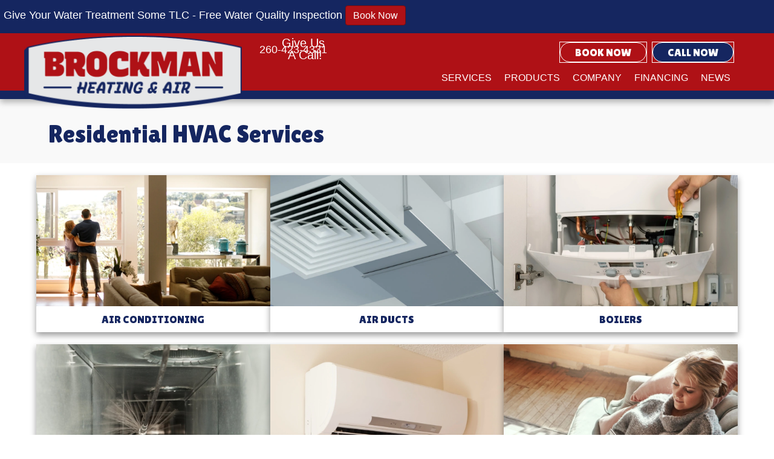

--- FILE ---
content_type: text/html; charset=UTF-8
request_url: https://www.brockmanheating.com/residential/
body_size: 19084
content:
<!DOCTYPE html>
<html lang="en-US" prefix="og: https://ogp.me/ns#">
<head><meta charset="UTF-8" /><script>if(navigator.userAgent.match(/MSIE|Internet Explorer/i)||navigator.userAgent.match(/Trident\/7\..*?rv:11/i)){var href=document.location.href;if(!href.match(/[?&]nowprocket/)){if(href.indexOf("?")==-1){if(href.indexOf("#")==-1){document.location.href=href+"?nowprocket=1"}else{document.location.href=href.replace("#","?nowprocket=1#")}}else{if(href.indexOf("#")==-1){document.location.href=href+"&nowprocket=1"}else{document.location.href=href.replace("#","&nowprocket=1#")}}}}</script><script>(()=>{class RocketLazyLoadScripts{constructor(){this.v="2.0.3",this.userEvents=["keydown","keyup","mousedown","mouseup","mousemove","mouseover","mouseenter","mouseout","mouseleave","touchmove","touchstart","touchend","touchcancel","wheel","click","dblclick","input","visibilitychange"],this.attributeEvents=["onblur","onclick","oncontextmenu","ondblclick","onfocus","onmousedown","onmouseenter","onmouseleave","onmousemove","onmouseout","onmouseover","onmouseup","onmousewheel","onscroll","onsubmit"]}async t(){this.i(),this.o(),/iP(ad|hone)/.test(navigator.userAgent)&&this.h(),this.u(),this.l(this),this.m(),this.k(this),this.p(this),this._(),await Promise.all([this.R(),this.L()]),this.lastBreath=Date.now(),this.S(this),this.P(),this.D(),this.O(),this.M(),await this.C(this.delayedScripts.normal),await this.C(this.delayedScripts.defer),await this.C(this.delayedScripts.async),this.F("domReady"),await this.T(),await this.j(),await this.I(),this.F("windowLoad"),await this.A(),window.dispatchEvent(new Event("rocket-allScriptsLoaded")),this.everythingLoaded=!0,this.lastTouchEnd&&await new Promise((t=>setTimeout(t,500-Date.now()+this.lastTouchEnd))),this.H(),this.F("all"),this.U(),this.W()}i(){this.CSPIssue=sessionStorage.getItem("rocketCSPIssue"),document.addEventListener("securitypolicyviolation",(t=>{this.CSPIssue||"script-src-elem"!==t.violatedDirective||"data"!==t.blockedURI||(this.CSPIssue=!0,sessionStorage.setItem("rocketCSPIssue",!0))}),{isRocket:!0})}o(){window.addEventListener("pageshow",(t=>{this.persisted=t.persisted,this.realWindowLoadedFired=!0}),{isRocket:!0}),window.addEventListener("pagehide",(()=>{this.onFirstUserAction=null}),{isRocket:!0})}h(){let t;function e(e){t=e}window.addEventListener("touchstart",e,{isRocket:!0}),window.addEventListener("touchend",(function i(o){Math.abs(o.changedTouches[0].pageX-t.changedTouches[0].pageX)<10&&Math.abs(o.changedTouches[0].pageY-t.changedTouches[0].pageY)<10&&o.timeStamp-t.timeStamp<200&&(o.target.dispatchEvent(new PointerEvent("click",{target:o.target,bubbles:!0,cancelable:!0,detail:1})),event.preventDefault(),window.removeEventListener("touchstart",e,{isRocket:!0}),window.removeEventListener("touchend",i,{isRocket:!0}))}),{isRocket:!0})}q(t){this.userActionTriggered||("mousemove"!==t.type||this.firstMousemoveIgnored?"keyup"===t.type||"mouseover"===t.type||"mouseout"===t.type||(this.userActionTriggered=!0,this.onFirstUserAction&&this.onFirstUserAction()):this.firstMousemoveIgnored=!0),"click"===t.type&&t.preventDefault(),this.savedUserEvents.length>0&&(t.stopPropagation(),t.stopImmediatePropagation()),"touchstart"===this.lastEvent&&"touchend"===t.type&&(this.lastTouchEnd=Date.now()),"click"===t.type&&(this.lastTouchEnd=0),this.lastEvent=t.type,this.savedUserEvents.push(t)}u(){this.savedUserEvents=[],this.userEventHandler=this.q.bind(this),this.userEvents.forEach((t=>window.addEventListener(t,this.userEventHandler,{passive:!1,isRocket:!0})))}U(){this.userEvents.forEach((t=>window.removeEventListener(t,this.userEventHandler,{passive:!1,isRocket:!0}))),this.savedUserEvents.forEach((t=>{t.target.dispatchEvent(new window[t.constructor.name](t.type,t))}))}m(){this.eventsMutationObserver=new MutationObserver((t=>{const e="return false";for(const i of t){if("attributes"===i.type){const t=i.target.getAttribute(i.attributeName);t&&t!==e&&(i.target.setAttribute("data-rocket-"+i.attributeName,t),i.target["rocket"+i.attributeName]=new Function("event",t),i.target.setAttribute(i.attributeName,e))}"childList"===i.type&&i.addedNodes.forEach((t=>{if(t.nodeType===Node.ELEMENT_NODE)for(const i of t.attributes)this.attributeEvents.includes(i.name)&&i.value&&""!==i.value&&(t.setAttribute("data-rocket-"+i.name,i.value),t["rocket"+i.name]=new Function("event",i.value),t.setAttribute(i.name,e))}))}})),this.eventsMutationObserver.observe(document,{subtree:!0,childList:!0,attributeFilter:this.attributeEvents})}H(){this.eventsMutationObserver.disconnect(),this.attributeEvents.forEach((t=>{document.querySelectorAll("[data-rocket-"+t+"]").forEach((e=>{e.setAttribute(t,e.getAttribute("data-rocket-"+t)),e.removeAttribute("data-rocket-"+t)}))}))}k(t){Object.defineProperty(HTMLElement.prototype,"onclick",{get(){return this.rocketonclick||null},set(e){this.rocketonclick=e,this.setAttribute(t.everythingLoaded?"onclick":"data-rocket-onclick","this.rocketonclick(event)")}})}S(t){function e(e,i){let o=e[i];e[i]=null,Object.defineProperty(e,i,{get:()=>o,set(s){t.everythingLoaded?o=s:e["rocket"+i]=o=s}})}e(document,"onreadystatechange"),e(window,"onload"),e(window,"onpageshow");try{Object.defineProperty(document,"readyState",{get:()=>t.rocketReadyState,set(e){t.rocketReadyState=e},configurable:!0}),document.readyState="loading"}catch(t){console.log("WPRocket DJE readyState conflict, bypassing")}}l(t){this.originalAddEventListener=EventTarget.prototype.addEventListener,this.originalRemoveEventListener=EventTarget.prototype.removeEventListener,this.savedEventListeners=[],EventTarget.prototype.addEventListener=function(e,i,o){o&&o.isRocket||!t.B(e,this)&&!t.userEvents.includes(e)||t.B(e,this)&&!t.userActionTriggered||e.startsWith("rocket-")||t.everythingLoaded?t.originalAddEventListener.call(this,e,i,o):t.savedEventListeners.push({target:this,remove:!1,type:e,func:i,options:o})},EventTarget.prototype.removeEventListener=function(e,i,o){o&&o.isRocket||!t.B(e,this)&&!t.userEvents.includes(e)||t.B(e,this)&&!t.userActionTriggered||e.startsWith("rocket-")||t.everythingLoaded?t.originalRemoveEventListener.call(this,e,i,o):t.savedEventListeners.push({target:this,remove:!0,type:e,func:i,options:o})}}F(t){"all"===t&&(EventTarget.prototype.addEventListener=this.originalAddEventListener,EventTarget.prototype.removeEventListener=this.originalRemoveEventListener),this.savedEventListeners=this.savedEventListeners.filter((e=>{let i=e.type,o=e.target||window;return"domReady"===t&&"DOMContentLoaded"!==i&&"readystatechange"!==i||("windowLoad"===t&&"load"!==i&&"readystatechange"!==i&&"pageshow"!==i||(this.B(i,o)&&(i="rocket-"+i),e.remove?o.removeEventListener(i,e.func,e.options):o.addEventListener(i,e.func,e.options),!1))}))}p(t){let e;function i(e){return t.everythingLoaded?e:e.split(" ").map((t=>"load"===t||t.startsWith("load.")?"rocket-jquery-load":t)).join(" ")}function o(o){function s(e){const s=o.fn[e];o.fn[e]=o.fn.init.prototype[e]=function(){return this[0]===window&&t.userActionTriggered&&("string"==typeof arguments[0]||arguments[0]instanceof String?arguments[0]=i(arguments[0]):"object"==typeof arguments[0]&&Object.keys(arguments[0]).forEach((t=>{const e=arguments[0][t];delete arguments[0][t],arguments[0][i(t)]=e}))),s.apply(this,arguments),this}}if(o&&o.fn&&!t.allJQueries.includes(o)){const e={DOMContentLoaded:[],"rocket-DOMContentLoaded":[]};for(const t in e)document.addEventListener(t,(()=>{e[t].forEach((t=>t()))}),{isRocket:!0});o.fn.ready=o.fn.init.prototype.ready=function(i){function s(){parseInt(o.fn.jquery)>2?setTimeout((()=>i.bind(document)(o))):i.bind(document)(o)}return t.realDomReadyFired?!t.userActionTriggered||t.fauxDomReadyFired?s():e["rocket-DOMContentLoaded"].push(s):e.DOMContentLoaded.push(s),o([])},s("on"),s("one"),s("off"),t.allJQueries.push(o)}e=o}t.allJQueries=[],o(window.jQuery),Object.defineProperty(window,"jQuery",{get:()=>e,set(t){o(t)}})}P(){const t=new Map;document.write=document.writeln=function(e){const i=document.currentScript,o=document.createRange(),s=i.parentElement;let n=t.get(i);void 0===n&&(n=i.nextSibling,t.set(i,n));const c=document.createDocumentFragment();o.setStart(c,0),c.appendChild(o.createContextualFragment(e)),s.insertBefore(c,n)}}async R(){return new Promise((t=>{this.userActionTriggered?t():this.onFirstUserAction=t}))}async L(){return new Promise((t=>{document.addEventListener("DOMContentLoaded",(()=>{this.realDomReadyFired=!0,t()}),{isRocket:!0})}))}async I(){return this.realWindowLoadedFired?Promise.resolve():new Promise((t=>{window.addEventListener("load",t,{isRocket:!0})}))}M(){this.pendingScripts=[];this.scriptsMutationObserver=new MutationObserver((t=>{for(const e of t)e.addedNodes.forEach((t=>{"SCRIPT"!==t.tagName||t.noModule||t.isWPRocket||this.pendingScripts.push({script:t,promise:new Promise((e=>{const i=()=>{const i=this.pendingScripts.findIndex((e=>e.script===t));i>=0&&this.pendingScripts.splice(i,1),e()};t.addEventListener("load",i,{isRocket:!0}),t.addEventListener("error",i,{isRocket:!0}),setTimeout(i,1e3)}))})}))})),this.scriptsMutationObserver.observe(document,{childList:!0,subtree:!0})}async j(){await this.J(),this.pendingScripts.length?(await this.pendingScripts[0].promise,await this.j()):this.scriptsMutationObserver.disconnect()}D(){this.delayedScripts={normal:[],async:[],defer:[]},document.querySelectorAll("script[type$=rocketlazyloadscript]").forEach((t=>{t.hasAttribute("data-rocket-src")?t.hasAttribute("async")&&!1!==t.async?this.delayedScripts.async.push(t):t.hasAttribute("defer")&&!1!==t.defer||"module"===t.getAttribute("data-rocket-type")?this.delayedScripts.defer.push(t):this.delayedScripts.normal.push(t):this.delayedScripts.normal.push(t)}))}async _(){await this.L();let t=[];document.querySelectorAll("script[type$=rocketlazyloadscript][data-rocket-src]").forEach((e=>{let i=e.getAttribute("data-rocket-src");if(i&&!i.startsWith("data:")){i.startsWith("//")&&(i=location.protocol+i);try{const o=new URL(i).origin;o!==location.origin&&t.push({src:o,crossOrigin:e.crossOrigin||"module"===e.getAttribute("data-rocket-type")})}catch(t){}}})),t=[...new Map(t.map((t=>[JSON.stringify(t),t]))).values()],this.N(t,"preconnect")}async $(t){if(await this.G(),!0!==t.noModule||!("noModule"in HTMLScriptElement.prototype))return new Promise((e=>{let i;function o(){(i||t).setAttribute("data-rocket-status","executed"),e()}try{if(navigator.userAgent.includes("Firefox/")||""===navigator.vendor||this.CSPIssue)i=document.createElement("script"),[...t.attributes].forEach((t=>{let e=t.nodeName;"type"!==e&&("data-rocket-type"===e&&(e="type"),"data-rocket-src"===e&&(e="src"),i.setAttribute(e,t.nodeValue))})),t.text&&(i.text=t.text),t.nonce&&(i.nonce=t.nonce),i.hasAttribute("src")?(i.addEventListener("load",o,{isRocket:!0}),i.addEventListener("error",(()=>{i.setAttribute("data-rocket-status","failed-network"),e()}),{isRocket:!0}),setTimeout((()=>{i.isConnected||e()}),1)):(i.text=t.text,o()),i.isWPRocket=!0,t.parentNode.replaceChild(i,t);else{const i=t.getAttribute("data-rocket-type"),s=t.getAttribute("data-rocket-src");i?(t.type=i,t.removeAttribute("data-rocket-type")):t.removeAttribute("type"),t.addEventListener("load",o,{isRocket:!0}),t.addEventListener("error",(i=>{this.CSPIssue&&i.target.src.startsWith("data:")?(console.log("WPRocket: CSP fallback activated"),t.removeAttribute("src"),this.$(t).then(e)):(t.setAttribute("data-rocket-status","failed-network"),e())}),{isRocket:!0}),s?(t.fetchPriority="high",t.removeAttribute("data-rocket-src"),t.src=s):t.src="data:text/javascript;base64,"+window.btoa(unescape(encodeURIComponent(t.text)))}}catch(i){t.setAttribute("data-rocket-status","failed-transform"),e()}}));t.setAttribute("data-rocket-status","skipped")}async C(t){const e=t.shift();return e?(e.isConnected&&await this.$(e),this.C(t)):Promise.resolve()}O(){this.N([...this.delayedScripts.normal,...this.delayedScripts.defer,...this.delayedScripts.async],"preload")}N(t,e){this.trash=this.trash||[];let i=!0;var o=document.createDocumentFragment();t.forEach((t=>{const s=t.getAttribute&&t.getAttribute("data-rocket-src")||t.src;if(s&&!s.startsWith("data:")){const n=document.createElement("link");n.href=s,n.rel=e,"preconnect"!==e&&(n.as="script",n.fetchPriority=i?"high":"low"),t.getAttribute&&"module"===t.getAttribute("data-rocket-type")&&(n.crossOrigin=!0),t.crossOrigin&&(n.crossOrigin=t.crossOrigin),t.integrity&&(n.integrity=t.integrity),t.nonce&&(n.nonce=t.nonce),o.appendChild(n),this.trash.push(n),i=!1}})),document.head.appendChild(o)}W(){this.trash.forEach((t=>t.remove()))}async T(){try{document.readyState="interactive"}catch(t){}this.fauxDomReadyFired=!0;try{await this.G(),document.dispatchEvent(new Event("rocket-readystatechange")),await this.G(),document.rocketonreadystatechange&&document.rocketonreadystatechange(),await this.G(),document.dispatchEvent(new Event("rocket-DOMContentLoaded")),await this.G(),window.dispatchEvent(new Event("rocket-DOMContentLoaded"))}catch(t){console.error(t)}}async A(){try{document.readyState="complete"}catch(t){}try{await this.G(),document.dispatchEvent(new Event("rocket-readystatechange")),await this.G(),document.rocketonreadystatechange&&document.rocketonreadystatechange(),await this.G(),window.dispatchEvent(new Event("rocket-load")),await this.G(),window.rocketonload&&window.rocketonload(),await this.G(),this.allJQueries.forEach((t=>t(window).trigger("rocket-jquery-load"))),await this.G();const t=new Event("rocket-pageshow");t.persisted=this.persisted,window.dispatchEvent(t),await this.G(),window.rocketonpageshow&&window.rocketonpageshow({persisted:this.persisted})}catch(t){console.error(t)}}async G(){Date.now()-this.lastBreath>45&&(await this.J(),this.lastBreath=Date.now())}async J(){return document.hidden?new Promise((t=>setTimeout(t))):new Promise((t=>requestAnimationFrame(t)))}B(t,e){return e===document&&"readystatechange"===t||(e===document&&"DOMContentLoaded"===t||(e===window&&"DOMContentLoaded"===t||(e===window&&"load"===t||e===window&&"pageshow"===t)))}static run(){(new RocketLazyLoadScripts).t()}}RocketLazyLoadScripts.run()})();</script>

<meta name='viewport' content='width=device-width, initial-scale=1.0' />
<meta http-equiv='X-UA-Compatible' content='IE=edge' />
<link rel="profile" href="https://gmpg.org/xfn/11" />
	<style>img:is([sizes="auto" i], [sizes^="auto," i]) { contain-intrinsic-size: 3000px 1500px }</style>
	<!-- Google Tag Manager -->
<script type="rocketlazyloadscript">(function(w,d,s,l,i){w[l]=w[l]||[];w[l].push({'gtm.start':
new Date().getTime(),event:'gtm.js'});var f=d.getElementsByTagName(s)[0],
j=d.createElement(s),dl=l!='dataLayer'?'&l='+l:'';j.async=true;j.src=
'https://www.googletagmanager.com/gtm.js?id='+i+dl;f.parentNode.insertBefore(j,f);
})(window,document,'script','dataLayer','GTM-NST8R8H');</script>
<!-- End Google Tag Manager -->

<!-- Schedule Engine Chat Code -->
<script type="rocketlazyloadscript" data-minify="1" data-rocket-src="https://www.brockmanheating.com/wp-content/cache/min/1/webchat-v1.js?ver=1766427574"></script>
<!-- End Schedule Engine Chat Code -->
<script type="rocketlazyloadscript" data-minify="1" data-api-key="ckstbdon1024h07teblys1xni" id="se-widget-embed" data-rocket-src="https://www.brockmanheating.com/wp-content/cache/min/1/schedule-engine-v3.js?ver=1766427574" data-rocket-defer defer></script>
<!-- Pixel Code -->
<script type="rocketlazyloadscript" data-rocket-type="text/javascript"> adroll_adv_id = "UUFONUVREVGAVNS3TR7ZTH"; adroll_pix_id = "DSPXHWKSTJCRJIRKIEZ7EG"; adroll_version = "2.0";  (function(w, d, e, o, a) { w.__adroll_loaded = true; w.adroll = w.adroll || []; w.adroll.f = [ 'setProperties', 'identify', 'track' ]; var roundtripUrl = "https://s.adroll.com/j/" + adroll_adv_id + "/roundtrip.js"; for (a = 0; a < w.adroll.f.length; a++) { w.adroll[w.adroll.f[a]] = w.adroll[w.adroll.f[a]] || (function(n) { return function() { w.adroll.push([ n, arguments ]) } })(w.adroll.f[a]) }  e = d.createElement('script'); o = d.getElementsByTagName('script')[0]; e.async = 1; e.src = roundtripUrl; o.parentNode.insertBefore(e, o); })(window, document); adroll.track("pageView"); </script>

<!-- ServiceTitan DNI -->
<script type="rocketlazyloadscript">
    dni = (function(q,w,e,r,t,y,u){q['ServiceTitanDniObject']=t;q[t]=q[t]||function(){
        (q[t].q=q[t].q||[]).push(arguments)};q[t].l=1*new Date();y=w.createElement(e);
        u=w.getElementsByTagName(e)[0];y.async=true;y.src=r;u.parentNode.insertBefore(y,u);
        return q[t];
    })(window,document,'script','https://static.servicetitan.com/marketing-ads/dni.js','dni');
    dni('init', '601578066');
    document.addEventListener('DOMContentLoaded', function() { dni('load'); }, false);
</script>
<!-- ServiceTitan DNI -->


<!-- Search Engine Optimization by Rank Math PRO - https://rankmath.com/ -->
<title>Residential HVAC Services For Fort Wayne Homeowners</title><link rel="preload" data-rocket-preload as="image" href="https://www.brockmanheating.com/wp-content/uploads/air_conditioner_1024x576.avif " fetchpriority="high"><link rel="preload" data-rocket-preload as="style" href="https://fonts.googleapis.com/css?family=Lilita%20One%3A400%2C700%7CLemonada%3A400%2C700&#038;display=swap" /><link rel="stylesheet" href="https://fonts.googleapis.com/css?family=Lilita%20One%3A400%2C700%7CLemonada%3A400%2C700&#038;display=swap" media="print" onload="this.media='all'" /><noscript><link rel="stylesheet" href="https://fonts.googleapis.com/css?family=Lilita%20One%3A400%2C700%7CLemonada%3A400%2C700&#038;display=swap" /></noscript>
<meta name="description" content="Look to Brockman Heating &amp; Cooling for residential HVAC services in Fort Wayne, IN, including AC unit, heat pump, and furnace installation and repair."/>
<meta name="robots" content="follow, index, max-snippet:-1, max-video-preview:-1, max-image-preview:large"/>
<link rel="canonical" href="https://www.brockmanheating.com/residential/" />
<meta property="og:locale" content="en_US" />
<meta property="og:type" content="article" />
<meta property="og:title" content="Residential HVAC Services For Fort Wayne Homeowners" />
<meta property="og:description" content="Look to Brockman Heating &amp; Cooling for residential HVAC services in Fort Wayne, IN, including AC unit, heat pump, and furnace installation and repair." />
<meta property="og:url" content="https://www.brockmanheating.com/residential/" />
<meta property="og:site_name" content="Brockman Heating &amp; Air Conditioning" />
<meta property="article:publisher" content="https://www.facebook.com/brockmanheatingandair/" />
<meta property="og:updated_time" content="2025-12-22T13:33:31-05:00" />
<meta property="og:image" content="https://www.brockmanheating.com/wp-content/uploads/air_conditioner_1024x576.jpg" />
<meta property="og:image:secure_url" content="https://www.brockmanheating.com/wp-content/uploads/air_conditioner_1024x576.jpg" />
<meta property="og:image:width" content="1024" />
<meta property="og:image:height" content="576" />
<meta property="og:image:alt" content="Couple admiring the view from the living room of their house." />
<meta property="og:image:type" content="image/jpeg" />
<meta property="article:published_time" content="2017-12-06T16:03:15-05:00" />
<meta property="article:modified_time" content="2025-12-22T13:33:31-05:00" />
<meta name="twitter:card" content="summary_large_image" />
<meta name="twitter:title" content="Residential HVAC Services For Fort Wayne Homeowners" />
<meta name="twitter:description" content="Look to Brockman Heating &amp; Cooling for residential HVAC services in Fort Wayne, IN, including AC unit, heat pump, and furnace installation and repair." />
<meta name="twitter:image" content="https://www.brockmanheating.com/wp-content/uploads/air_conditioner_1024x576.jpg" />
<meta name="twitter:label1" content="Time to read" />
<meta name="twitter:data1" content="Less than a minute" />
<script type="application/ld+json" class="rank-math-schema-pro">{"@context":"https://schema.org","@graph":[{"@type":"Place","@id":"https://www.brockmanheating.com/#place","geo":{"@type":"GeoCoordinates","latitude":"41.11086189133572","longitude":" -85.14734255792712"},"hasMap":"https://www.google.com/maps/search/?api=1&amp;query=41.11086189133572, -85.14734255792712","address":{"@type":"PostalAddress","streetAddress":"3750 N. Wells St.","addressLocality":"Fort Wayne","addressRegion":"Indiana","postalCode":"46808","addressCountry":"United States"}},{"@type":["HVACBusiness","Organization"],"@id":"https://www.brockmanheating.com/#organization","name":"Brockman Heating &amp; Air Conditioning","url":"https://www.brockmanheating.com","sameAs":["https://www.facebook.com/brockmanheatingandair/"],"address":{"@type":"PostalAddress","streetAddress":"3750 N. Wells St.","addressLocality":"Fort Wayne","addressRegion":"Indiana","postalCode":"46808","addressCountry":"United States"},"logo":{"@type":"ImageObject","@id":"https://www.brockmanheating.com/#logo","url":"https://www.brockmanheating.com/wp-content/uploads/BRO_Logo-RGB.jpg","contentUrl":"https://www.brockmanheating.com/wp-content/uploads/BRO_Logo-RGB.jpg","caption":"Brockman Heating &amp; Air Conditioning","inLanguage":"en-US","width":"1024","height":"346"},"openingHours":["Monday,Tuesday,Wednesday,Thursday,Friday,Saturday,Sunday 00:00-00:00"],"location":{"@id":"https://www.brockmanheating.com/#place"},"image":{"@id":"https://www.brockmanheating.com/#logo"},"telephone":"+1-260-423-4331"},{"@type":"WebSite","@id":"https://www.brockmanheating.com/#website","url":"https://www.brockmanheating.com","name":"Brockman Heating &amp; Air Conditioning","publisher":{"@id":"https://www.brockmanheating.com/#organization"},"inLanguage":"en-US"},{"@type":"ImageObject","@id":"https://www.brockmanheating.com/wp-content/uploads/air_conditioner_1024x576.jpg","url":"https://www.brockmanheating.com/wp-content/uploads/air_conditioner_1024x576.jpg","width":"200","height":"200","inLanguage":"en-US"},{"@type":"WebPage","@id":"https://www.brockmanheating.com/residential/#webpage","url":"https://www.brockmanheating.com/residential/","name":"Residential HVAC Services For Fort Wayne Homeowners","datePublished":"2017-12-06T16:03:15-05:00","dateModified":"2025-12-22T13:33:31-05:00","isPartOf":{"@id":"https://www.brockmanheating.com/#website"},"primaryImageOfPage":{"@id":"https://www.brockmanheating.com/wp-content/uploads/air_conditioner_1024x576.jpg"},"inLanguage":"en-US"},{"@type":"Person","@id":"https://www.brockmanheating.com/residential/#author","name":"Brockman Heating &#038; Air Conditioning","image":{"@type":"ImageObject","@id":"https://secure.gravatar.com/avatar/cecdde9253e9a8a612fe07447061a0743bd828bd39ece1f99310a65f30ff0822?s=96&amp;d=mm&amp;r=g","url":"https://secure.gravatar.com/avatar/cecdde9253e9a8a612fe07447061a0743bd828bd39ece1f99310a65f30ff0822?s=96&amp;d=mm&amp;r=g","caption":"Brockman Heating &#038; Air Conditioning","inLanguage":"en-US"},"worksFor":{"@id":"https://www.brockmanheating.com/#organization"}},{"@type":"Service","name":"Residential HVAC Services For Fort Wayne Homeowners","description":"Look to Brockman Heating &amp; Cooling for residential HVAC services in Fort Wayne, IN, including AC unit, heat pump, and furnace installation and repair.","serviceType":"residential hvac services","offers":{"@type":"Offer","availability":"InStock"},"image":{"@id":"https://www.brockmanheating.com/wp-content/uploads/air_conditioner_1024x576.jpg"},"@id":"https://www.brockmanheating.com/residential/#schema-65834","mainEntityOfPage":{"@id":"https://www.brockmanheating.com/residential/#webpage"}},{"headline":"Residential HVAC Services For Fort Wayne Homeowners","description":"Look to Brockman Heating &amp; Cooling for residential HVAC services in Fort Wayne, IN, including AC unit, heat pump, and furnace installation and repair.","keywords":"residential hvac","@type":"Article","author":{"@id":"https://www.brockmanheating.com/residential/#author","name":"Brockman Heating &#038; Air Conditioning"},"datePublished":"2017-12-06T16:03:15-05:00","dateModified":"2025-12-22T13:33:31-05:00","image":{"@id":"https://www.brockmanheating.com/wp-content/uploads/air_conditioner_1024x576.jpg"},"name":"Residential HVAC Services For Fort Wayne Homeowners","@id":"https://www.brockmanheating.com/residential/#schema-65836","isPartOf":{"@id":"https://www.brockmanheating.com/residential/#webpage"},"publisher":{"@id":"https://www.brockmanheating.com/#organization"},"inLanguage":"en-US"}]}</script>
<!-- /Rank Math WordPress SEO plugin -->

<link rel='dns-prefetch' href='//kit.fontawesome.com' />
<link rel='dns-prefetch' href='//fonts.googleapis.com' />
<link rel='dns-prefetch' href='//www.brockmanheating.com' />
<link href='https://fonts.gstatic.com' crossorigin rel='preconnect' />
<link href='https://www.brockmanheating.com' rel='preconnect' />
<link rel="alternate" type="application/rss+xml" title="Brockman Heating &amp; Air Conditioning &raquo; Feed" href="https://www.brockmanheating.com/feed/" />
<link rel="alternate" type="application/rss+xml" title="Brockman Heating &amp; Air Conditioning &raquo; Comments Feed" href="https://www.brockmanheating.com/comments/feed/" />
<link rel='stylesheet' id='wp-block-library-css' href='https://www.brockmanheating.com/wp-includes/css/dist/block-library/style.min.css?=1754316717' media='all' />
<style id='wp-block-library-theme-inline-css'>
.wp-block-audio :where(figcaption){color:#555;font-size:13px;text-align:center}.is-dark-theme .wp-block-audio :where(figcaption){color:#ffffffa6}.wp-block-audio{margin:0 0 1em}.wp-block-code{border:1px solid #ccc;border-radius:4px;font-family:Menlo,Consolas,monaco,monospace;padding:.8em 1em}.wp-block-embed :where(figcaption){color:#555;font-size:13px;text-align:center}.is-dark-theme .wp-block-embed :where(figcaption){color:#ffffffa6}.wp-block-embed{margin:0 0 1em}.blocks-gallery-caption{color:#555;font-size:13px;text-align:center}.is-dark-theme .blocks-gallery-caption{color:#ffffffa6}:root :where(.wp-block-image figcaption){color:#555;font-size:13px;text-align:center}.is-dark-theme :root :where(.wp-block-image figcaption){color:#ffffffa6}.wp-block-image{margin:0 0 1em}.wp-block-pullquote{border-bottom:4px solid;border-top:4px solid;color:currentColor;margin-bottom:1.75em}.wp-block-pullquote cite,.wp-block-pullquote footer,.wp-block-pullquote__citation{color:currentColor;font-size:.8125em;font-style:normal;text-transform:uppercase}.wp-block-quote{border-left:.25em solid;margin:0 0 1.75em;padding-left:1em}.wp-block-quote cite,.wp-block-quote footer{color:currentColor;font-size:.8125em;font-style:normal;position:relative}.wp-block-quote:where(.has-text-align-right){border-left:none;border-right:.25em solid;padding-left:0;padding-right:1em}.wp-block-quote:where(.has-text-align-center){border:none;padding-left:0}.wp-block-quote.is-large,.wp-block-quote.is-style-large,.wp-block-quote:where(.is-style-plain){border:none}.wp-block-search .wp-block-search__label{font-weight:700}.wp-block-search__button{border:1px solid #ccc;padding:.375em .625em}:where(.wp-block-group.has-background){padding:1.25em 2.375em}.wp-block-separator.has-css-opacity{opacity:.4}.wp-block-separator{border:none;border-bottom:2px solid;margin-left:auto;margin-right:auto}.wp-block-separator.has-alpha-channel-opacity{opacity:1}.wp-block-separator:not(.is-style-wide):not(.is-style-dots){width:100px}.wp-block-separator.has-background:not(.is-style-dots){border-bottom:none;height:1px}.wp-block-separator.has-background:not(.is-style-wide):not(.is-style-dots){height:2px}.wp-block-table{margin:0 0 1em}.wp-block-table td,.wp-block-table th{word-break:normal}.wp-block-table :where(figcaption){color:#555;font-size:13px;text-align:center}.is-dark-theme .wp-block-table :where(figcaption){color:#ffffffa6}.wp-block-video :where(figcaption){color:#555;font-size:13px;text-align:center}.is-dark-theme .wp-block-video :where(figcaption){color:#ffffffa6}.wp-block-video{margin:0 0 1em}:root :where(.wp-block-template-part.has-background){margin-bottom:0;margin-top:0;padding:1.25em 2.375em}
</style>
<style id='classic-theme-styles-inline-css'>
/*! This file is auto-generated */
.wp-block-button__link{color:#fff;background-color:#32373c;border-radius:9999px;box-shadow:none;text-decoration:none;padding:calc(.667em + 2px) calc(1.333em + 2px);font-size:1.125em}.wp-block-file__button{background:#32373c;color:#fff;text-decoration:none}
</style>
<link data-minify="1" rel='stylesheet' id='font-awesome-svg-styles-css' href='https://www.brockmanheating.com/wp-content/cache/min/1/wp-content/uploads/font-awesome/v6.4.2/css/svg-with-js.css?ver=1766427574' media='all' />
<style id='font-awesome-svg-styles-inline-css'>
   .wp-block-font-awesome-icon svg::before,
   .wp-rich-text-font-awesome-icon svg::before {content: unset;}
</style>
<style id='global-styles-inline-css'>
:root{--wp--preset--aspect-ratio--square: 1;--wp--preset--aspect-ratio--4-3: 4/3;--wp--preset--aspect-ratio--3-4: 3/4;--wp--preset--aspect-ratio--3-2: 3/2;--wp--preset--aspect-ratio--2-3: 2/3;--wp--preset--aspect-ratio--16-9: 16/9;--wp--preset--aspect-ratio--9-16: 9/16;--wp--preset--color--black: #000000;--wp--preset--color--cyan-bluish-gray: #abb8c3;--wp--preset--color--white: #ffffff;--wp--preset--color--pale-pink: #f78da7;--wp--preset--color--vivid-red: #cf2e2e;--wp--preset--color--luminous-vivid-orange: #ff6900;--wp--preset--color--luminous-vivid-amber: #fcb900;--wp--preset--color--light-green-cyan: #7bdcb5;--wp--preset--color--vivid-green-cyan: #00d084;--wp--preset--color--pale-cyan-blue: #8ed1fc;--wp--preset--color--vivid-cyan-blue: #0693e3;--wp--preset--color--vivid-purple: #9b51e0;--wp--preset--color--fl-heading-text: #152660;--wp--preset--color--fl-body-bg: #ffffff;--wp--preset--color--fl-body-text: #000000;--wp--preset--color--fl-accent: #af1116;--wp--preset--color--fl-accent-hover: #870829;--wp--preset--color--fl-topbar-bg: #ffffff;--wp--preset--color--fl-topbar-text: #000000;--wp--preset--color--fl-topbar-link: #428bca;--wp--preset--color--fl-topbar-hover: #428bca;--wp--preset--color--fl-header-bg: #ffffff;--wp--preset--color--fl-header-text: #000000;--wp--preset--color--fl-header-link: #428bca;--wp--preset--color--fl-header-hover: #428bca;--wp--preset--color--fl-nav-bg: #ffffff;--wp--preset--color--fl-nav-link: #428bca;--wp--preset--color--fl-nav-hover: #428bca;--wp--preset--color--fl-content-bg: #ffffff;--wp--preset--color--fl-footer-widgets-bg: #ffffff;--wp--preset--color--fl-footer-widgets-text: #000000;--wp--preset--color--fl-footer-widgets-link: #428bca;--wp--preset--color--fl-footer-widgets-hover: #428bca;--wp--preset--color--fl-footer-bg: #ffffff;--wp--preset--color--fl-footer-text: #000000;--wp--preset--color--fl-footer-link: #428bca;--wp--preset--color--fl-footer-hover: #428bca;--wp--preset--gradient--vivid-cyan-blue-to-vivid-purple: linear-gradient(135deg,rgba(6,147,227,1) 0%,rgb(155,81,224) 100%);--wp--preset--gradient--light-green-cyan-to-vivid-green-cyan: linear-gradient(135deg,rgb(122,220,180) 0%,rgb(0,208,130) 100%);--wp--preset--gradient--luminous-vivid-amber-to-luminous-vivid-orange: linear-gradient(135deg,rgba(252,185,0,1) 0%,rgba(255,105,0,1) 100%);--wp--preset--gradient--luminous-vivid-orange-to-vivid-red: linear-gradient(135deg,rgba(255,105,0,1) 0%,rgb(207,46,46) 100%);--wp--preset--gradient--very-light-gray-to-cyan-bluish-gray: linear-gradient(135deg,rgb(238,238,238) 0%,rgb(169,184,195) 100%);--wp--preset--gradient--cool-to-warm-spectrum: linear-gradient(135deg,rgb(74,234,220) 0%,rgb(151,120,209) 20%,rgb(207,42,186) 40%,rgb(238,44,130) 60%,rgb(251,105,98) 80%,rgb(254,248,76) 100%);--wp--preset--gradient--blush-light-purple: linear-gradient(135deg,rgb(255,206,236) 0%,rgb(152,150,240) 100%);--wp--preset--gradient--blush-bordeaux: linear-gradient(135deg,rgb(254,205,165) 0%,rgb(254,45,45) 50%,rgb(107,0,62) 100%);--wp--preset--gradient--luminous-dusk: linear-gradient(135deg,rgb(255,203,112) 0%,rgb(199,81,192) 50%,rgb(65,88,208) 100%);--wp--preset--gradient--pale-ocean: linear-gradient(135deg,rgb(255,245,203) 0%,rgb(182,227,212) 50%,rgb(51,167,181) 100%);--wp--preset--gradient--electric-grass: linear-gradient(135deg,rgb(202,248,128) 0%,rgb(113,206,126) 100%);--wp--preset--gradient--midnight: linear-gradient(135deg,rgb(2,3,129) 0%,rgb(40,116,252) 100%);--wp--preset--font-size--small: 13px;--wp--preset--font-size--medium: 20px;--wp--preset--font-size--large: 36px;--wp--preset--font-size--x-large: 42px;--wp--preset--spacing--20: 0.44rem;--wp--preset--spacing--30: 0.67rem;--wp--preset--spacing--40: 1rem;--wp--preset--spacing--50: 1.5rem;--wp--preset--spacing--60: 2.25rem;--wp--preset--spacing--70: 3.38rem;--wp--preset--spacing--80: 5.06rem;--wp--preset--shadow--natural: 6px 6px 9px rgba(0, 0, 0, 0.2);--wp--preset--shadow--deep: 12px 12px 50px rgba(0, 0, 0, 0.4);--wp--preset--shadow--sharp: 6px 6px 0px rgba(0, 0, 0, 0.2);--wp--preset--shadow--outlined: 6px 6px 0px -3px rgba(255, 255, 255, 1), 6px 6px rgba(0, 0, 0, 1);--wp--preset--shadow--crisp: 6px 6px 0px rgba(0, 0, 0, 1);}:where(.is-layout-flex){gap: 0.5em;}:where(.is-layout-grid){gap: 0.5em;}body .is-layout-flex{display: flex;}.is-layout-flex{flex-wrap: wrap;align-items: center;}.is-layout-flex > :is(*, div){margin: 0;}body .is-layout-grid{display: grid;}.is-layout-grid > :is(*, div){margin: 0;}:where(.wp-block-columns.is-layout-flex){gap: 2em;}:where(.wp-block-columns.is-layout-grid){gap: 2em;}:where(.wp-block-post-template.is-layout-flex){gap: 1.25em;}:where(.wp-block-post-template.is-layout-grid){gap: 1.25em;}.has-black-color{color: var(--wp--preset--color--black) !important;}.has-cyan-bluish-gray-color{color: var(--wp--preset--color--cyan-bluish-gray) !important;}.has-white-color{color: var(--wp--preset--color--white) !important;}.has-pale-pink-color{color: var(--wp--preset--color--pale-pink) !important;}.has-vivid-red-color{color: var(--wp--preset--color--vivid-red) !important;}.has-luminous-vivid-orange-color{color: var(--wp--preset--color--luminous-vivid-orange) !important;}.has-luminous-vivid-amber-color{color: var(--wp--preset--color--luminous-vivid-amber) !important;}.has-light-green-cyan-color{color: var(--wp--preset--color--light-green-cyan) !important;}.has-vivid-green-cyan-color{color: var(--wp--preset--color--vivid-green-cyan) !important;}.has-pale-cyan-blue-color{color: var(--wp--preset--color--pale-cyan-blue) !important;}.has-vivid-cyan-blue-color{color: var(--wp--preset--color--vivid-cyan-blue) !important;}.has-vivid-purple-color{color: var(--wp--preset--color--vivid-purple) !important;}.has-black-background-color{background-color: var(--wp--preset--color--black) !important;}.has-cyan-bluish-gray-background-color{background-color: var(--wp--preset--color--cyan-bluish-gray) !important;}.has-white-background-color{background-color: var(--wp--preset--color--white) !important;}.has-pale-pink-background-color{background-color: var(--wp--preset--color--pale-pink) !important;}.has-vivid-red-background-color{background-color: var(--wp--preset--color--vivid-red) !important;}.has-luminous-vivid-orange-background-color{background-color: var(--wp--preset--color--luminous-vivid-orange) !important;}.has-luminous-vivid-amber-background-color{background-color: var(--wp--preset--color--luminous-vivid-amber) !important;}.has-light-green-cyan-background-color{background-color: var(--wp--preset--color--light-green-cyan) !important;}.has-vivid-green-cyan-background-color{background-color: var(--wp--preset--color--vivid-green-cyan) !important;}.has-pale-cyan-blue-background-color{background-color: var(--wp--preset--color--pale-cyan-blue) !important;}.has-vivid-cyan-blue-background-color{background-color: var(--wp--preset--color--vivid-cyan-blue) !important;}.has-vivid-purple-background-color{background-color: var(--wp--preset--color--vivid-purple) !important;}.has-black-border-color{border-color: var(--wp--preset--color--black) !important;}.has-cyan-bluish-gray-border-color{border-color: var(--wp--preset--color--cyan-bluish-gray) !important;}.has-white-border-color{border-color: var(--wp--preset--color--white) !important;}.has-pale-pink-border-color{border-color: var(--wp--preset--color--pale-pink) !important;}.has-vivid-red-border-color{border-color: var(--wp--preset--color--vivid-red) !important;}.has-luminous-vivid-orange-border-color{border-color: var(--wp--preset--color--luminous-vivid-orange) !important;}.has-luminous-vivid-amber-border-color{border-color: var(--wp--preset--color--luminous-vivid-amber) !important;}.has-light-green-cyan-border-color{border-color: var(--wp--preset--color--light-green-cyan) !important;}.has-vivid-green-cyan-border-color{border-color: var(--wp--preset--color--vivid-green-cyan) !important;}.has-pale-cyan-blue-border-color{border-color: var(--wp--preset--color--pale-cyan-blue) !important;}.has-vivid-cyan-blue-border-color{border-color: var(--wp--preset--color--vivid-cyan-blue) !important;}.has-vivid-purple-border-color{border-color: var(--wp--preset--color--vivid-purple) !important;}.has-vivid-cyan-blue-to-vivid-purple-gradient-background{background: var(--wp--preset--gradient--vivid-cyan-blue-to-vivid-purple) !important;}.has-light-green-cyan-to-vivid-green-cyan-gradient-background{background: var(--wp--preset--gradient--light-green-cyan-to-vivid-green-cyan) !important;}.has-luminous-vivid-amber-to-luminous-vivid-orange-gradient-background{background: var(--wp--preset--gradient--luminous-vivid-amber-to-luminous-vivid-orange) !important;}.has-luminous-vivid-orange-to-vivid-red-gradient-background{background: var(--wp--preset--gradient--luminous-vivid-orange-to-vivid-red) !important;}.has-very-light-gray-to-cyan-bluish-gray-gradient-background{background: var(--wp--preset--gradient--very-light-gray-to-cyan-bluish-gray) !important;}.has-cool-to-warm-spectrum-gradient-background{background: var(--wp--preset--gradient--cool-to-warm-spectrum) !important;}.has-blush-light-purple-gradient-background{background: var(--wp--preset--gradient--blush-light-purple) !important;}.has-blush-bordeaux-gradient-background{background: var(--wp--preset--gradient--blush-bordeaux) !important;}.has-luminous-dusk-gradient-background{background: var(--wp--preset--gradient--luminous-dusk) !important;}.has-pale-ocean-gradient-background{background: var(--wp--preset--gradient--pale-ocean) !important;}.has-electric-grass-gradient-background{background: var(--wp--preset--gradient--electric-grass) !important;}.has-midnight-gradient-background{background: var(--wp--preset--gradient--midnight) !important;}.has-small-font-size{font-size: var(--wp--preset--font-size--small) !important;}.has-medium-font-size{font-size: var(--wp--preset--font-size--medium) !important;}.has-large-font-size{font-size: var(--wp--preset--font-size--large) !important;}.has-x-large-font-size{font-size: var(--wp--preset--font-size--x-large) !important;}
:where(.wp-block-post-template.is-layout-flex){gap: 1.25em;}:where(.wp-block-post-template.is-layout-grid){gap: 1.25em;}
:where(.wp-block-columns.is-layout-flex){gap: 2em;}:where(.wp-block-columns.is-layout-grid){gap: 2em;}
:root :where(.wp-block-pullquote){font-size: 1.5em;line-height: 1.6;}
</style>
<link data-minify="1" rel='stylesheet' id='fl-builder-layout-219-css' href='https://www.brockmanheating.com/wp-content/cache/min/1/wp-content/uploads/bb-plugin/cache/219-layout.css?ver=1766428370' media='all' />
<link rel='stylesheet' id='bxb-media-review-relay-css' href='https://www.brockmanheating.com/wp-content/plugins/bxb-media-review-relay-master/public/css/bxb-media-review-relay-public.css?=1625836119' media='all' />
<link data-minify="1" rel='stylesheet' id='wpa-style-css' href='https://www.brockmanheating.com/wp-content/cache/min/1/wp-content/plugins/wp-accessibility/css/wpa-style.css?ver=1766427574' media='all' />
<style id='wpa-style-inline-css'>

.wpa-hide-ltr#skiplinks a, .wpa-hide-ltr#skiplinks a:hover, .wpa-hide-ltr#skiplinks a:visited {
	
}
.wpa-hide-ltr#skiplinks a:active,  .wpa-hide-ltr#skiplinks a:focus {
	
}
	
		:focus { outline: 2px solid #cccccc!important; outline-offset: 2px !important; }
		:root { --admin-bar-top : 7px; }
</style>
<style id='wpgb-head-inline-css'>
.wp-grid-builder:not(.wpgb-template),.wpgb-facet{opacity:0.01}.wpgb-facet fieldset{margin:0;padding:0;border:none;outline:none;box-shadow:none}.wpgb-facet fieldset:last-child{margin-bottom:40px;}.wpgb-facet fieldset legend.wpgb-sr-only{height:1px;width:1px}
</style>
<link data-minify="1" rel='stylesheet' id='font-awesome-local-css' href='https://www.brockmanheating.com/wp-content/cache/min/1/wp-content/themes/bb-theme-child/css/font-awesome.min.css?ver=1766427574' media='all' />
<link rel='stylesheet' id='jquery-magnificpopup-css' href='https://www.brockmanheating.com/wp-content/plugins/bb-plugin/css/jquery.magnificpopup.min.css?=1764948519' media='all' />
<link data-minify="1" rel='stylesheet' id='fl-builder-layout-bundle-ca27bd23fd735ae0d0c67a51e28735a7-css' href='https://www.brockmanheating.com/wp-content/cache/min/1/wp-content/uploads/bb-plugin/cache/ca27bd23fd735ae0d0c67a51e28735a7-layout-bundle.css?ver=1766427591' media='all' />
<link data-minify="1" rel='stylesheet' id='brb-public-main-css-css' href='https://www.brockmanheating.com/wp-content/cache/min/1/wp-content/plugins/business-reviews-bundle/assets/css/public-main.css?ver=1766427574' media='all' />
<link data-minify="1" rel='stylesheet' id='bb-css-grid-style-css' href='https://www.brockmanheating.com/wp-content/cache/min/1/wp-content/plugins/bb-css-grid/css/style.css?ver=1766427574' media='all' />
<link data-minify="1" rel='stylesheet' id='ptb-css' href='https://www.brockmanheating.com/wp-content/cache/min/1/wp-content/plugins/themify-ptb/public/css/ptb-public.css?ver=1766427574' media='all' />
<link data-minify="1" rel='stylesheet' id='bootstrap-css' href='https://www.brockmanheating.com/wp-content/cache/min/1/wp-content/themes/bb-theme/css/bootstrap.min.css?ver=1766427574' media='all' />
<link data-minify="1" rel='stylesheet' id='fl-automator-skin-css' href='https://www.brockmanheating.com/wp-content/cache/min/1/wp-content/uploads/bb-theme/skin-693325a4b7c4e.css?ver=1766427574' media='all' />
<link rel='stylesheet' id='fl-child-theme-css' href='https://www.brockmanheating.com/wp-content/themes/bb-theme-child/style.css?=1569433909' media='all' />

<link data-minify="1" rel='stylesheet' id='pp_custom_css_dev_css-css' href='https://www.brockmanheating.com/wp-content/cache/min/1/wp-content/uploads/pp-css-js-dev/custom.css?ver=1766427574' media='all' />
<script src="https://www.brockmanheating.com/wp-includes/js/jquery/jquery.min.js?=1708980311" id="jquery-core-js" data-rocket-defer defer></script>
<script src="https://www.brockmanheating.com/wp-includes/js/jquery/jquery-migrate.min.js?=1708980311" id="jquery-migrate-js" data-rocket-defer defer></script>
<script type="rocketlazyloadscript" data-minify="1" data-rocket-src="https://www.brockmanheating.com/wp-content/cache/min/1/wp-content/plugins/bxb-media-review-relay-master/public/js/bxb-media-review-relay-public.js?ver=1766427574" id="bxb-media-review-relay-js" data-rocket-defer defer></script>
<script type="rocketlazyloadscript" data-rocket-src="https://www.brockmanheating.com/wp-content/plugins/wp-retina-2x-pro/app/picturefill.min.js?=1664456624" id="wr2x-picturefill-js-js" data-rocket-defer defer></script>
<script id="brb-public-main-js-js-extra">
var brb_vars = {"ajaxurl":"https:\/\/www.brockmanheating.com\/wp-admin\/admin-ajax.php","gavatar":"https:\/\/www.brockmanheating.com\/wp-content\/plugins\/business-reviews-bundle\/assets\/img\/google_avatar.png"};
</script>
<script type="rocketlazyloadscript" data-minify="1" defer="defer" data-rocket-src="https://www.brockmanheating.com/wp-content/cache/min/1/wp-content/plugins/business-reviews-bundle/assets/js/public-main.js?ver=1766427574" id="brb-public-main-js-js"></script>
<script defer crossorigin="anonymous" src="https://kit.fontawesome.com/2c21c1fe9e.js" id="font-awesome-official-js"></script>
<script id="ptb-js-extra">
var ptb = {"url":"https:\/\/www.brockmanheating.com\/wp-content\/plugins\/themify-ptb\/public\/","ver":"2.2.3","include":"https:\/\/www.brockmanheating.com\/wp-includes\/js\/","is_themify":"","jqmeter":"https:\/\/www.brockmanheating.com\/wp-content\/plugins\/themify-ptb\/public\/js\/jqmeter.min.js","ajaxurl":"https:\/\/www.brockmanheating.com\/wp-admin\/admin-ajax.php","lng":"en","map_key":"","modules":{"gallery":{"js":"https:\/\/www.brockmanheating.com\/wp-content\/plugins\/themify-ptb\/public\/js\/modules\/gallery.js","selector":".ptb_extra_showcase, .ptb_extra_gallery_masonry .ptb_extra_gallery"},"map":{"js":"https:\/\/www.brockmanheating.com\/wp-content\/plugins\/themify-ptb\/public\/js\/modules\/map.js","selector":".ptb_extra_map"},"progress_bar":{"js":"https:\/\/www.brockmanheating.com\/wp-content\/plugins\/themify-ptb\/public\/js\/modules\/progress_bar.js","selector":".ptb_extra_progress_bar"},"rating":{"js":"https:\/\/www.brockmanheating.com\/wp-content\/plugins\/themify-ptb\/public\/js\/modules\/rating.js","selector":".ptb_extra_rating"},"video":{"js":"https:\/\/www.brockmanheating.com\/wp-content\/plugins\/themify-ptb\/public\/js\/modules\/video.js","selector":".ptb_extra_show_video"},"accordion":{"js":"https:\/\/www.brockmanheating.com\/wp-content\/plugins\/themify-ptb\/public\/js\/modules\/accordion.js","selector":".ptb_extra_accordion"},"lightbox":{"js":"https:\/\/www.brockmanheating.com\/wp-content\/plugins\/themify-ptb\/public\/js\/modules\/lightbox.js","selector":".ptb_lightbox, .ptb_extra_lightbox, .ptb_extra_video_lightbox"},"masonry":{"js":"https:\/\/www.brockmanheating.com\/wp-content\/plugins\/themify-ptb\/public\/js\/modules\/masonry.js","selector":".ptb_masonry"},"post_filter":{"js":"https:\/\/www.brockmanheating.com\/wp-content\/plugins\/themify-ptb\/public\/js\/modules\/post_filter.js","selector":".ptb-post-filter"},"slider":{"js":"https:\/\/www.brockmanheating.com\/wp-content\/plugins\/themify-ptb\/public\/js\/modules\/slider.js","selector":".ptb_slider"}}};
</script>
<script type="rocketlazyloadscript" data-minify="1" defer="defer" data-rocket-src="https://www.brockmanheating.com/wp-content/cache/min/1/wp-content/plugins/themify-ptb/public/js/ptb-public.js?ver=1766427574" id="ptb-js"></script>
<script type="rocketlazyloadscript" data-rocket-src="https://www.brockmanheating.com/wp-content/plugins/wp-accessibility/js/fingerprint.min.js?=1754327337" id="wpa-fingerprintjs-js" data-rocket-defer defer></script>
<script type="rocketlazyloadscript" data-minify="1" data-rocket-src="https://www.brockmanheating.com/wp-content/cache/min/1/wp-content/uploads/pp-css-js-dev/custom.js?ver=1766427574" id="pp_custom_css_dev_js-js" data-rocket-defer defer></script>
<link rel="https://api.w.org/" href="https://www.brockmanheating.com/wp-json/" /><link rel="alternate" title="JSON" type="application/json" href="https://www.brockmanheating.com/wp-json/wp/v2/pages/219" /><link rel="EditURI" type="application/rsd+xml" title="RSD" href="https://www.brockmanheating.com/xmlrpc.php?rsd" />
<meta name="generator" content="WordPress 6.8.3" />
<link rel='shortlink' href='https://www.brockmanheating.com/?p=219' />
<link rel="alternate" title="oEmbed (JSON)" type="application/json+oembed" href="https://www.brockmanheating.com/wp-json/oembed/1.0/embed?url=https%3A%2F%2Fwww.brockmanheating.com%2Fresidential%2F" />
<link rel="alternate" title="oEmbed (XML)" type="text/xml+oembed" href="https://www.brockmanheating.com/wp-json/oembed/1.0/embed?url=https%3A%2F%2Fwww.brockmanheating.com%2Fresidential%2F&#038;format=xml" />
<script type="application/json" id="bxbCustomData">{"stateIndex":"14","annualCoolingHours":"786","seerMin":"9","seerMax":"22","seerOld":"10","seerNew":"19","tonnage":"3","annualHeatingHours":"2370","afueMin":"60","afueMax":"97","afueOld":"80","afueNew":"95","btu":"80000"}</script>
<noscript><style>.wp-grid-builder .wpgb-card.wpgb-card-hidden .wpgb-card-wrapper{opacity:1!important;visibility:visible!important;transform:none!important}.wpgb-facet {opacity:1!important;pointer-events:auto!important}.wpgb-facet *:not(.wpgb-pagination-facet){display:none}</style></noscript><link rel="icon" href="https://www.brockmanheating.com/wp-content/uploads/cropped-BRO_Logo-FVCN-32x32.png" sizes="32x32" />
<link rel="icon" href="https://www.brockmanheating.com/wp-content/uploads/cropped-BRO_Logo-FVCN-192x192.png" sizes="192x192" />
<link rel="apple-touch-icon" href="https://www.brockmanheating.com/wp-content/uploads/cropped-BRO_Logo-FVCN-180x180.png" />
<meta name="msapplication-TileImage" content="https://www.brockmanheating.com/wp-content/uploads/cropped-BRO_Logo-FVCN-270x270.png" />
<noscript><style id="rocket-lazyload-nojs-css">.rll-youtube-player, [data-lazy-src]{display:none !important;}</style></noscript><meta name="generator" content="WP Rocket 3.18.3" data-wpr-features="wpr_delay_js wpr_defer_js wpr_minify_js wpr_lazyload_images wpr_oci wpr_minify_css wpr_cdn wpr_desktop" /></head>
<body class="wp-singular page-template-default page page-id-219 page-parent wp-theme-bb-theme wp-child-theme-bb-theme-child fl-builder fl-builder-2-9-4-1 fl-themer-1-5-2-1 fl-theme-1-7-19-1 fl-no-js fl-theme-builder-footer fl-theme-builder-footer-footer fl-theme-builder-header fl-theme-builder-header-header-a-bb-copy fl-framework-bootstrap fl-preset-default fl-full-width fl-search-active" itemscope="itemscope" itemtype="https://schema.org/WebPage"><!-- Google Tag Manager -->
<script type="rocketlazyloadscript">(function(w,d,s,l,i){w[l]=w[l]||[];w[l].push({'gtm.start':
new Date().getTime(),event:'gtm.js'});var f=d.getElementsByTagName(s)[0],
j=d.createElement(s),dl=l!='dataLayer'?'&l='+l:'';j.async=true;j.src=
'https://www.googletagmanager.com/gtm.js?id='+i+dl;f.parentNode.insertBefore(j,f);
})(window,document,'script','dataLayer','GTM-NST8R8H');</script>
<!-- End Google Tag Manager -->

<script type="rocketlazyloadscript">
  (function(q,w,e,r,t,y,u){q[t]=q[t]||function(){(q[t].q = q[t].q || []).push(arguments)};
    q[t].l=1*new Date();y=w.createElement(e);u=w.getElementsByTagName(e)[0];y.async=true;
    y.src=r;u.parentNode.insertBefore(y,u);q[t]('init', 'c9ec09a7-3557-4781-ae57-92cd0683b6a0');
  })(window, document, 'script', 'https://static.servicetitan.com/webscheduler/shim.js', 'STWidgetManager');
</script>


<a aria-label="Skip to content" class="fl-screen-reader-text" href="#fl-main-content">Skip to content</a><div  class="fl-page">
	<header  class="fl-builder-content fl-builder-content-10766 fl-builder-global-templates-locked" data-post-id="10766" data-type="header" data-sticky="1" data-sticky-on="all" data-sticky-breakpoint="medium" data-shrink="0" data-overlay="0" data-overlay-bg="transparent" data-shrink-image-height="50px" role="banner" itemscope="itemscope" itemtype="http://schema.org/WPHeader"><div  class="fl-row fl-row-full-width fl-row-bg-color fl-node-bq4yi8ms3rcl fl-row-default-height fl-row-align-center" data-node="bq4yi8ms3rcl">
	<div class="fl-row-content-wrap">
						<div class="fl-row-content fl-row-full-width fl-node-content">
		
<div class="fl-col-group fl-node-j78ywgha4i32" data-node="j78ywgha4i32">
			<div class="fl-col fl-node-4ouvyh59p60q fl-col-bg-color" data-node="4ouvyh59p60q">
	<div class="fl-col-content fl-node-content"><div class="fl-module fl-module-rich-text fl-node-x58gpo90i6e4" data-node="x58gpo90i6e4">
	<div class="fl-module-content fl-node-content">
		<div class="fl-rich-text">
	<p>Give Your Water Treatment Some TLC - Free Water Quality Inspection <a href="?ws-widget=open"><button>Book Now</button></a></p>
</div>
	</div>
</div>
</div>
</div>
	</div>
		</div>
	</div>
</div>
<div  class="fl-row fl-row-full-width fl-row-bg-color fl-node-1ixb07m6dpj5 fl-row-default-height fl-row-align-center fl-visible-desktop fl-visible-large bxb-header-row" data-node="1ixb07m6dpj5">
	<div class="fl-row-content-wrap">
						<div class="fl-row-content fl-row-fixed-width fl-node-content">
		
<div class="fl-col-group fl-node-wyv1p0zumjke" data-node="wyv1p0zumjke">
			<div class="fl-col fl-node-lb59o7jmywq2 fl-col-bg-color fl-col-small fl-col-small-full-width" data-node="lb59o7jmywq2">
	<div class="fl-col-content fl-node-content"><div class="fl-module fl-module-photo fl-node-j1hu8cwxpqvg header-logo" data-node="j1hu8cwxpqvg">
	<div class="fl-module-content fl-node-content">
		<div class="fl-photo fl-photo-align-left" itemscope itemtype="https://schema.org/ImageObject">
	<div class="fl-photo-content fl-photo-img-svg">
				<a href="https://www.brockmanheating.com/" target="_self" itemprop="url">
				<img decoding="async" class="fl-photo-img wp-image-10797 size-full" src="https://www.brockmanheating.com/wp-content/uploads/Logo-Landing.svg" alt="Logo for Brockman Heating &amp; Air in Fort Wayne, IN." itemprop="image" height="139" width="413"  data-no-lazy="1" />
				</a>
					</div>
	</div>
	</div>
</div>
</div>
</div>
			<div class="fl-col fl-node-2eqf1gw9c7ao fl-col-bg-color fl-col-has-cols" data-node="2eqf1gw9c7ao">
	<div class="fl-col-content fl-node-content">
<div class="fl-col-group fl-node-0d2wia6on5pt fl-col-group-nested fl-col-group-equal-height fl-col-group-align-center" data-node="0d2wia6on5pt">
			<div class="fl-col fl-node-dezotwkhnb4v fl-col-bg-color" data-node="dezotwkhnb4v">
	<div class="fl-col-content fl-node-content"><div class="fl-module fl-module-rich-text fl-node-1fr0h3eq67vt header-phone" data-node="1fr0h3eq67vt">
	<div class="fl-module-content fl-node-content">
		<div class="fl-rich-text">
	<p><a href="tel:+12604234331">260-423-4331</a></p>
</div>
	</div>
</div>
</div>
</div>
			<div class="fl-col fl-node-my4r0fw3qs2i fl-col-bg-color fl-col-small fl-col-small-full-width" data-node="my4r0fw3qs2i">
	<div class="fl-col-content fl-node-content"><div class="fl-module fl-module-button-group fl-node-e5ujdy9xt2a7 header-buttons" data-node="e5ujdy9xt2a7">
	<div class="fl-module-content fl-node-content">
		<div class="fl-button-group fl-button-group-layout-horizontal fl-button-group-width-">
	<div class="fl-button-group-buttons" role="group" aria-label="">
		<div id="fl-button-group-button-e5ujdy9xt2a7-0" class="fl-button-group-button fl-button-group-button-e5ujdy9xt2a7-0"><div  class="fl-button-wrap fl-button-width-full fl-button-right" id="fl-node-e5ujdy9xt2a7-0">
			<a href="/request-service/" target="_self" class="fl-button">
							<span class="fl-button-text">BOOK NOW</span>
					</a>
	</div>
</div><div id="fl-button-group-button-e5ujdy9xt2a7-1" class="fl-button-group-button fl-button-group-button-e5ujdy9xt2a7-1"><div  class="fl-button-wrap fl-button-width-full fl-button-right" id="fl-node-e5ujdy9xt2a7-1">
			<a href="tel:12604234331" target="_self" class="fl-button">
							<span class="fl-button-text">CALL NOW</span>
					</a>
	</div>
</div>	</div>
</div>
	</div>
</div>
</div>
</div>
	</div>
<div class="fl-module fl-module-menu fl-node-jboxfq5dkpes" data-node="jboxfq5dkpes">
	<div class="fl-module-content fl-node-content">
		<div class="fl-menu fl-menu-responsive-toggle-mobile">
	<button class="fl-menu-mobile-toggle hamburger-label" aria-label="Menu"><span class="fl-menu-icon svg-container"><svg version="1.1" class="hamburger-menu" xmlns="http://www.w3.org/2000/svg" xmlns:xlink="http://www.w3.org/1999/xlink" viewBox="0 0 512 512">
<rect class="fl-hamburger-menu-top" width="512" height="102"/>
<rect class="fl-hamburger-menu-middle" y="205" width="512" height="102"/>
<rect class="fl-hamburger-menu-bottom" y="410" width="512" height="102"/>
</svg>
</span><span class="fl-menu-mobile-toggle-label">Menu</span></button>	<div class="fl-clear"></div>
	<nav aria-label="Menu" itemscope="itemscope" itemtype="https://schema.org/SiteNavigationElement"><ul id="menu-main-menu" class="menu fl-menu-horizontal fl-toggle-none"><li id="menu-item-350" class="menu-item menu-item-type-post_type menu-item-object-page current-menu-item page_item page-item-219 current_page_item menu-item-has-children fl-has-submenu"><div class="fl-has-submenu-container"><a href="https://www.brockmanheating.com/residential/">Services</a><span class="fl-menu-toggle"></span></div><ul class="sub-menu">	<li id="menu-item-5076" class="menu-item menu-item-type-post_type menu-item-object-page"><a href="https://www.brockmanheating.com/maintenance-plans/">Maintenance Plans</a></li>	<li id="menu-item-1770" class="menu-item menu-item-type-post_type menu-item-object-page"><a href="https://www.brockmanheating.com/residential/air-conditioning/">Air Conditioning</a></li>	<li id="menu-item-1771" class="menu-item menu-item-type-post_type menu-item-object-page"><a href="https://www.brockmanheating.com/residential/air-ducts/">Air Ducts</a></li>	<li id="menu-item-1772" class="menu-item menu-item-type-post_type menu-item-object-page"><a href="https://www.brockmanheating.com/residential/boilers/">Boilers</a></li>	<li id="menu-item-11727" class="menu-item menu-item-type-post_type menu-item-object-page"><a href="https://www.brockmanheating.com/residential/duct-cleaning/">Duct Cleaning</a></li>	<li id="menu-item-1773" class="menu-item menu-item-type-post_type menu-item-object-page"><a href="https://www.brockmanheating.com/residential/ductless-systems/">Ductless Systems</a></li>	<li id="menu-item-1775" class="menu-item menu-item-type-post_type menu-item-object-page"><a href="https://www.brockmanheating.com/residential/furnaces/">Gas Furnaces</a></li>	<li id="menu-item-1777" class="menu-item menu-item-type-post_type menu-item-object-page"><a href="https://www.brockmanheating.com/residential/geothermal-heat-pumps/">Geothermal</a></li>	<li id="menu-item-1778" class="menu-item menu-item-type-post_type menu-item-object-page"><a href="https://www.brockmanheating.com/residential/heat-pumps/">Heat Pumps</a></li>	<li id="menu-item-1781" class="menu-item menu-item-type-post_type menu-item-object-page"><a href="https://www.brockmanheating.com/residential/maintenance/">Maintenance</a></li>	<li id="menu-item-1782" class="menu-item menu-item-type-post_type menu-item-object-page"><a href="https://www.brockmanheating.com/residential/oil-furnaces/">Oil Furnaces</a></li>	<li id="menu-item-1785" class="menu-item menu-item-type-post_type menu-item-object-page"><a href="https://www.brockmanheating.com/residential/water-heaters/">Water Heaters</a></li>	<li id="menu-item-11654" class="menu-item menu-item-type-post_type menu-item-object-page"><a href="https://www.brockmanheating.com/residential/water-treatment-maintenance/">Water Treatment Maintenance</a></li>	<li id="menu-item-1787" class="menu-item menu-item-type-post_type menu-item-object-page"><a href="https://www.brockmanheating.com/residential/zone-control-systems/">Zone Controls</a></li>	<li id="menu-item-349" class="menu-item menu-item-type-post_type menu-item-object-page menu-item-has-children fl-has-submenu"><div class="fl-has-submenu-container"><a href="https://www.brockmanheating.com/commercial/">Commercial</a><span class="fl-menu-toggle"></span></div><ul class="sub-menu">		<li id="menu-item-1788" class="menu-item menu-item-type-post_type menu-item-object-page"><a href="https://www.brockmanheating.com/commercial/cooling/">Cooling</a></li>		<li id="menu-item-1789" class="menu-item menu-item-type-post_type menu-item-object-page"><a href="https://www.brockmanheating.com/commercial/heating/">Heating</a></li></ul></li></ul></li><li id="menu-item-955" class="menu-item menu-item-type-post_type menu-item-object-page menu-item-has-children fl-has-submenu"><div class="fl-has-submenu-container"><a href="https://www.brockmanheating.com/products/">Products</a><span class="fl-menu-toggle"></span></div><ul class="sub-menu">	<li id="menu-item-4545" class="menu-item menu-item-type-post_type menu-item-object-page"><a href="https://www.brockmanheating.com/products/american-standard/">American Standard</a></li>	<li id="menu-item-9019" class="menu-item menu-item-type-custom menu-item-object-custom"><a href="https://www.brockmanheating.com/products/american-standard/ductless-air-conditioners-heat-pumps/">Ductless</a></li>	<li id="menu-item-5012" class="menu-item menu-item-type-post_type menu-item-object-page"><a href="https://www.brockmanheating.com/indoor-air-quality/">Indoor Air Quality</a></li>	<li id="menu-item-5129" class="menu-item menu-item-type-post_type menu-item-object-page"><a href="https://www.brockmanheating.com/products/accessories/">Accessories</a></li>	<li id="menu-item-11681" class="menu-item menu-item-type-post_type menu-item-object-page"><a href="https://www.brockmanheating.com/products/water-treatment/">Water Treatment</a></li></ul></li><li id="menu-item-1676" class="menu-item menu-item-type-custom menu-item-object-custom menu-item-has-children fl-has-submenu"><div class="fl-has-submenu-container"><a>Company</a><span class="fl-menu-toggle"></span></div><ul class="sub-menu">	<li id="menu-item-5069" class="menu-item menu-item-type-post_type menu-item-object-page"><a href="https://www.brockmanheating.com/maintenance-plans/">HVAC Maintenance Plans</a></li>	<li id="menu-item-516" class="menu-item menu-item-type-post_type menu-item-object-page"><a href="https://www.brockmanheating.com/company/">About Us</a></li>	<li id="menu-item-11795" class="menu-item menu-item-type-post_type menu-item-object-page"><a href="https://www.brockmanheating.com/past-giveaway-winners/">Past Giveaway Winners</a></li>	<li id="menu-item-11527" class="menu-item menu-item-type-post_type menu-item-object-page"><a href="https://www.brockmanheating.com/specials/">Specials</a></li>	<li id="menu-item-517" class="menu-item menu-item-type-post_type menu-item-object-page"><a href="https://www.brockmanheating.com/service-area/">Service Area</a></li>	<li id="menu-item-519" class="menu-item menu-item-type-post_type menu-item-object-page"><a href="https://www.brockmanheating.com/reviews/">Read Our Reviews</a></li>	<li id="menu-item-521" class="menu-item menu-item-type-post_type menu-item-object-page"><a href="https://www.brockmanheating.com/review/">Leave a Review</a></li>	<li id="menu-item-5288" class="menu-item menu-item-type-custom menu-item-object-custom"><a href="?ws-widget=open">Request Service</a></li>	<li id="menu-item-5299" class="menu-item menu-item-type-post_type menu-item-object-page"><a href="https://www.brockmanheating.com/request-estimate/">Request Estimate</a></li>	<li id="menu-item-522" class="menu-item menu-item-type-post_type menu-item-object-page"><a href="https://www.brockmanheating.com/careers/">Careers</a></li>	<li id="menu-item-169" class="menu-item menu-item-type-post_type menu-item-object-page"><a href="https://www.brockmanheating.com/contact/">Contact Us</a></li>	<li id="menu-item-5196" class="menu-item menu-item-type-post_type menu-item-object-page"><a href="https://www.brockmanheating.com/referral/">Referral</a></li></ul></li><li id="menu-item-520" class="menu-item menu-item-type-post_type menu-item-object-page"><a href="https://www.brockmanheating.com/financing/">Financing</a></li><li id="menu-item-382" class="menu-item menu-item-type-post_type menu-item-object-page"><a href="https://www.brockmanheating.com/news/">News</a></li></ul></nav></div>
	</div>
</div>
</div>
</div>
	</div>
		</div>
	</div>
</div>
<div  class="fl-row fl-row-full-width fl-row-bg-color fl-node-0om8nhl3siy2 fl-row-default-height fl-row-align-center fl-visible-medium fl-visible-mobile bxb-header-a-row" data-node="0om8nhl3siy2">
	<div class="fl-row-content-wrap">
						<div class="fl-row-content fl-row-full-width fl-node-content">
		
<div class="fl-col-group fl-node-bqfxri6sw4kn" data-node="bqfxri6sw4kn">
			<div class="fl-col fl-node-xcq7j2afy4vi fl-col-bg-color fl-col-small fl-col-small-full-width" data-node="xcq7j2afy4vi">
	<div class="fl-col-content fl-node-content"></div>
</div>
			<div class="fl-col fl-node-i13gq9boyes6 fl-col-bg-color fl-col-small fl-col-small-full-width" data-node="i13gq9boyes6">
	<div class="fl-col-content fl-node-content"><div class="fl-module fl-module-photo fl-node-5hr9q8zwyg0f" data-node="5hr9q8zwyg0f">
	<div class="fl-module-content fl-node-content">
		<div class="fl-photo fl-photo-align-center" itemscope itemtype="https://schema.org/ImageObject">
	<div class="fl-photo-content fl-photo-img-svg">
				<a href="https://www.brockmanheating.com/" target="_self" itemprop="url">
				<img decoding="async" class="fl-photo-img wp-image-10797 size-full" src="https://www.brockmanheating.com/wp-content/uploads/Logo-Landing.svg" alt="Logo for Brockman Heating &amp; Air in Fort Wayne, IN." itemprop="image" height="139" width="413"  data-no-lazy="1" />
				</a>
					</div>
	</div>
	</div>
</div>
</div>
</div>
			<div class="fl-col fl-node-k0rlab9ityj2 fl-col-bg-color fl-col-small fl-col-small-full-width" data-node="k0rlab9ityj2">
	<div class="fl-col-content fl-node-content"></div>
</div>
	</div>

<div class="fl-col-group fl-node-zitng70pwb8d fl-col-group-equal-height fl-col-group-align-top" data-node="zitng70pwb8d">
			<div class="fl-col fl-node-9tqslp3ige80 fl-col-bg-color" data-node="9tqslp3ige80">
	<div class="fl-col-content fl-node-content"><div class="fl-module fl-module-rich-text fl-node-wq627tmu41y9" data-node="wq627tmu41y9">
	<div class="fl-module-content fl-node-content">
		<div class="fl-rich-text">
	<p>Give Us A Call!</p>
</div>
	</div>
</div>
<div class="fl-module fl-module-rich-text fl-node-h9cq8e67okjs header-phone-mobile" data-node="h9cq8e67okjs">
	<div class="fl-module-content fl-node-content">
		<div class="fl-rich-text">
	<p><a href="tel:+12604234331">260-423-4331</a></p>
</div>
	</div>
</div>
</div>
</div>
	</div>

<div class="fl-col-group fl-node-xhj1iso9f4vn" data-node="xhj1iso9f4vn">
			<div class="fl-col fl-node-upiy7fr8wemt fl-col-bg-color" data-node="upiy7fr8wemt">
	<div class="fl-col-content fl-node-content"><div class="fl-module fl-module-menu fl-node-zlo2bmwhsted bxb-header-a-menu" data-node="zlo2bmwhsted">
	<div class="fl-module-content fl-node-content">
		<div class="fl-menu fl-menu-responsive-toggle-mobile">
	<button class="fl-menu-mobile-toggle hamburger-label" aria-label="Menu"><span class="fl-menu-icon svg-container"><svg version="1.1" class="hamburger-menu" xmlns="http://www.w3.org/2000/svg" xmlns:xlink="http://www.w3.org/1999/xlink" viewBox="0 0 512 512">
<rect class="fl-hamburger-menu-top" width="512" height="102"/>
<rect class="fl-hamburger-menu-middle" y="205" width="512" height="102"/>
<rect class="fl-hamburger-menu-bottom" y="410" width="512" height="102"/>
</svg>
</span><span class="fl-menu-mobile-toggle-label">Menu</span></button>	<div class="fl-clear"></div>
	<nav aria-label="Menu" itemscope="itemscope" itemtype="https://schema.org/SiteNavigationElement"><ul id="menu-main-menu-1" class="menu fl-menu-horizontal fl-toggle-arrows"><li id="menu-item-350" class="menu-item menu-item-type-post_type menu-item-object-page current-menu-item page_item page-item-219 current_page_item menu-item-has-children fl-has-submenu"><div class="fl-has-submenu-container"><a href="https://www.brockmanheating.com/residential/">Services</a><span class="fl-menu-toggle"></span></div><ul class="sub-menu">	<li id="menu-item-5076" class="menu-item menu-item-type-post_type menu-item-object-page"><a href="https://www.brockmanheating.com/maintenance-plans/">Maintenance Plans</a></li>	<li id="menu-item-1770" class="menu-item menu-item-type-post_type menu-item-object-page"><a href="https://www.brockmanheating.com/residential/air-conditioning/">Air Conditioning</a></li>	<li id="menu-item-1771" class="menu-item menu-item-type-post_type menu-item-object-page"><a href="https://www.brockmanheating.com/residential/air-ducts/">Air Ducts</a></li>	<li id="menu-item-1772" class="menu-item menu-item-type-post_type menu-item-object-page"><a href="https://www.brockmanheating.com/residential/boilers/">Boilers</a></li>	<li id="menu-item-11727" class="menu-item menu-item-type-post_type menu-item-object-page"><a href="https://www.brockmanheating.com/residential/duct-cleaning/">Duct Cleaning</a></li>	<li id="menu-item-1773" class="menu-item menu-item-type-post_type menu-item-object-page"><a href="https://www.brockmanheating.com/residential/ductless-systems/">Ductless Systems</a></li>	<li id="menu-item-1775" class="menu-item menu-item-type-post_type menu-item-object-page"><a href="https://www.brockmanheating.com/residential/furnaces/">Gas Furnaces</a></li>	<li id="menu-item-1777" class="menu-item menu-item-type-post_type menu-item-object-page"><a href="https://www.brockmanheating.com/residential/geothermal-heat-pumps/">Geothermal</a></li>	<li id="menu-item-1778" class="menu-item menu-item-type-post_type menu-item-object-page"><a href="https://www.brockmanheating.com/residential/heat-pumps/">Heat Pumps</a></li>	<li id="menu-item-1781" class="menu-item menu-item-type-post_type menu-item-object-page"><a href="https://www.brockmanheating.com/residential/maintenance/">Maintenance</a></li>	<li id="menu-item-1782" class="menu-item menu-item-type-post_type menu-item-object-page"><a href="https://www.brockmanheating.com/residential/oil-furnaces/">Oil Furnaces</a></li>	<li id="menu-item-1785" class="menu-item menu-item-type-post_type menu-item-object-page"><a href="https://www.brockmanheating.com/residential/water-heaters/">Water Heaters</a></li>	<li id="menu-item-11654" class="menu-item menu-item-type-post_type menu-item-object-page"><a href="https://www.brockmanheating.com/residential/water-treatment-maintenance/">Water Treatment Maintenance</a></li>	<li id="menu-item-1787" class="menu-item menu-item-type-post_type menu-item-object-page"><a href="https://www.brockmanheating.com/residential/zone-control-systems/">Zone Controls</a></li>	<li id="menu-item-349" class="menu-item menu-item-type-post_type menu-item-object-page menu-item-has-children fl-has-submenu"><div class="fl-has-submenu-container"><a href="https://www.brockmanheating.com/commercial/">Commercial</a><span class="fl-menu-toggle"></span></div><ul class="sub-menu">		<li id="menu-item-1788" class="menu-item menu-item-type-post_type menu-item-object-page"><a href="https://www.brockmanheating.com/commercial/cooling/">Cooling</a></li>		<li id="menu-item-1789" class="menu-item menu-item-type-post_type menu-item-object-page"><a href="https://www.brockmanheating.com/commercial/heating/">Heating</a></li></ul></li></ul></li><li id="menu-item-955" class="menu-item menu-item-type-post_type menu-item-object-page menu-item-has-children fl-has-submenu"><div class="fl-has-submenu-container"><a href="https://www.brockmanheating.com/products/">Products</a><span class="fl-menu-toggle"></span></div><ul class="sub-menu">	<li id="menu-item-4545" class="menu-item menu-item-type-post_type menu-item-object-page"><a href="https://www.brockmanheating.com/products/american-standard/">American Standard</a></li>	<li id="menu-item-9019" class="menu-item menu-item-type-custom menu-item-object-custom"><a href="https://www.brockmanheating.com/products/american-standard/ductless-air-conditioners-heat-pumps/">Ductless</a></li>	<li id="menu-item-5012" class="menu-item menu-item-type-post_type menu-item-object-page"><a href="https://www.brockmanheating.com/indoor-air-quality/">Indoor Air Quality</a></li>	<li id="menu-item-5129" class="menu-item menu-item-type-post_type menu-item-object-page"><a href="https://www.brockmanheating.com/products/accessories/">Accessories</a></li>	<li id="menu-item-11681" class="menu-item menu-item-type-post_type menu-item-object-page"><a href="https://www.brockmanheating.com/products/water-treatment/">Water Treatment</a></li></ul></li><li id="menu-item-1676" class="menu-item menu-item-type-custom menu-item-object-custom menu-item-has-children fl-has-submenu"><div class="fl-has-submenu-container"><a>Company</a><span class="fl-menu-toggle"></span></div><ul class="sub-menu">	<li id="menu-item-5069" class="menu-item menu-item-type-post_type menu-item-object-page"><a href="https://www.brockmanheating.com/maintenance-plans/">HVAC Maintenance Plans</a></li>	<li id="menu-item-516" class="menu-item menu-item-type-post_type menu-item-object-page"><a href="https://www.brockmanheating.com/company/">About Us</a></li>	<li id="menu-item-11795" class="menu-item menu-item-type-post_type menu-item-object-page"><a href="https://www.brockmanheating.com/past-giveaway-winners/">Past Giveaway Winners</a></li>	<li id="menu-item-11527" class="menu-item menu-item-type-post_type menu-item-object-page"><a href="https://www.brockmanheating.com/specials/">Specials</a></li>	<li id="menu-item-517" class="menu-item menu-item-type-post_type menu-item-object-page"><a href="https://www.brockmanheating.com/service-area/">Service Area</a></li>	<li id="menu-item-519" class="menu-item menu-item-type-post_type menu-item-object-page"><a href="https://www.brockmanheating.com/reviews/">Read Our Reviews</a></li>	<li id="menu-item-521" class="menu-item menu-item-type-post_type menu-item-object-page"><a href="https://www.brockmanheating.com/review/">Leave a Review</a></li>	<li id="menu-item-5288" class="menu-item menu-item-type-custom menu-item-object-custom"><a href="?ws-widget=open">Request Service</a></li>	<li id="menu-item-5299" class="menu-item menu-item-type-post_type menu-item-object-page"><a href="https://www.brockmanheating.com/request-estimate/">Request Estimate</a></li>	<li id="menu-item-522" class="menu-item menu-item-type-post_type menu-item-object-page"><a href="https://www.brockmanheating.com/careers/">Careers</a></li>	<li id="menu-item-169" class="menu-item menu-item-type-post_type menu-item-object-page"><a href="https://www.brockmanheating.com/contact/">Contact Us</a></li>	<li id="menu-item-5196" class="menu-item menu-item-type-post_type menu-item-object-page"><a href="https://www.brockmanheating.com/referral/">Referral</a></li></ul></li><li id="menu-item-520" class="menu-item menu-item-type-post_type menu-item-object-page"><a href="https://www.brockmanheating.com/financing/">Financing</a></li><li id="menu-item-382" class="menu-item menu-item-type-post_type menu-item-object-page"><a href="https://www.brockmanheating.com/news/">News</a></li></ul></nav></div>
	</div>
</div>
</div>
</div>
	</div>
		</div>
	</div>
</div>
</header>	<div  id="fl-main-content" class="fl-page-content" itemprop="mainContentOfPage" role="main">

		
<div  class="fl-content-full container">
	<div class="row">
		<div class="fl-content col-md-12">
			<article class="fl-post post-219 page type-page status-publish hentry" id="fl-post-219" itemscope="itemscope" itemtype="https://schema.org/CreativeWork">

			<div class="fl-post-content clearfix" itemprop="text">
		<div class="fl-builder-content fl-builder-content-219 fl-builder-content-primary fl-builder-global-templates-locked" data-post-id="219"><div class="fl-row fl-row-full-width fl-row-bg-color fl-node-5a53c1c8b4389 fl-row-default-height fl-row-align-center bxb-page-title-row" data-node="5a53c1c8b4389">
	<div class="fl-row-content-wrap">
						<div class="fl-row-content fl-row-fixed-width fl-node-content">
		
<div class="fl-col-group fl-node-5a28472e60220" data-node="5a28472e60220">
			<div class="fl-col fl-node-5a28472e60272 fl-col-bg-color" data-node="5a28472e60272">
	<div class="fl-col-content fl-node-content"><div class="fl-module fl-module-heading fl-node-5a28472e602c7" data-node="5a28472e602c7">
	<div class="fl-module-content fl-node-content">
		<h1 class="fl-heading">
		<span class="fl-heading-text">Residential HVAC Services</span>
	</h1>
	</div>
</div>
</div>
</div>
	</div>
		</div>
	</div>
</div>
<div class="fl-row fl-row-fixed-width fl-row-bg-none fl-node-5a53c2023e52c fl-row-default-height fl-row-align-center" data-node="5a53c2023e52c">
	<div class="fl-row-content-wrap">
						<div class="fl-row-content fl-row-fixed-width fl-node-content">
		
<div class="fl-col-group fl-node-5a53c202427e3" data-node="5a53c202427e3">
			<div class="fl-col fl-node-5a53c202428b8 fl-col-bg-color fl-col-small fl-col-small-full-width" data-node="5a53c202428b8">
	<div class="fl-col-content fl-node-content"><div class="fl-module fl-module-html fl-node-5a53c3e0d05a5" data-node="5a53c3e0d05a5">
	<div class="fl-module-content fl-node-content">
		<div class="fl-html">
	<div class="bxb-card">
    <a href="https://www.brockmanheating.com/residential/air-conditioning/">
        <picture><source srcset="https://www.brockmanheating.com/wp-content/uploads/air_conditioner_1024x576.avif "  type="image/avif"><source srcset="https://www.brockmanheating.com/wp-content/uploads/air_conditioner_1024x576.webp "  type="image/webp"><img data-no-lazy="" fetchpriority="high" src="https://www.brockmanheating.com/wp-content/uploads/air_conditioner_1024x576.jpg" class=" sp-no-webp" alt="Air conditioning service." decoding="async"  > </picture>
        <h2>Air Conditioning</h2>
    </a>
</div></div>
	</div>
</div>
</div>
</div>
			<div class="fl-col fl-node-5a53c20242904 fl-col-bg-color fl-col-small fl-col-small-full-width" data-node="5a53c20242904">
	<div class="fl-col-content fl-node-content"><div class="fl-module fl-module-html fl-node-5a53cb92bf579" data-node="5a53cb92bf579">
	<div class="fl-module-content fl-node-content">
		<div class="fl-html">
	<div class="bxb-card">
    <a href="https://www.brockmanheating.com/residential/air-ducts/">
        <picture><source srcset="https://www.brockmanheating.com/wp-content/uploads/ductwork_1024x576.avif "  type="image/avif"><source srcset="https://www.brockmanheating.com/wp-content/uploads/ductwork_1024x576.webp "  type="image/webp"><img src="https://www.brockmanheating.com/wp-content/uploads/ductwork_1024x576.jpg" class=" sp-no-webp" alt="Air duct service." decoding="async"  > </picture>
        <h2>Air Ducts</h2>
    </a>
</div></div>
	</div>
</div>
</div>
</div>
			<div class="fl-col fl-node-5a53c20242952 fl-col-bg-color fl-col-small fl-col-small-full-width" data-node="5a53c20242952">
	<div class="fl-col-content fl-node-content"><div class="fl-module fl-module-html fl-node-5a60f5c01f498" data-node="5a60f5c01f498">
	<div class="fl-module-content fl-node-content">
		<div class="fl-html">
	<div class="bxb-card">
    <a href="https://www.brockmanheating.com/residential/boilers/">
        <picture><source srcset="https://www.brockmanheating.com/wp-content/uploads/boiler_1024x576.avif "  type="image/avif"><source srcset="https://www.brockmanheating.com/wp-content/uploads/boiler_1024x576.webp "  type="image/webp"><img src="https://www.brockmanheating.com/wp-content/uploads/boiler_1024x576.jpg" class=" sp-no-webp" alt="Boiler service." decoding="async"  > </picture>
        <h2>Boilers</h2>
    </a>
</div></div>
	</div>
</div>
</div>
</div>
	</div>
		</div>
	</div>
</div>
<div class="fl-row fl-row-fixed-width fl-row-bg-none fl-node-5a53cbb041bd1 fl-row-default-height fl-row-align-center" data-node="5a53cbb041bd1">
	<div class="fl-row-content-wrap">
						<div class="fl-row-content fl-row-fixed-width fl-node-content">
		
<div class="fl-col-group fl-node-5a53cbb041ead" data-node="5a53cbb041ead">
			<div class="fl-col fl-node-5a53cbb041efc fl-col-bg-color fl-col-small fl-col-small-full-width" data-node="5a53cbb041efc">
	<div class="fl-col-content fl-node-content"><div class="fl-module fl-module-html fl-node-lydztaw5b1kv" data-node="lydztaw5b1kv">
	<div class="fl-module-content fl-node-content">
		<div class="fl-html">
	<div class="bxb-card">
    <a href="https://www.brockmanheating.com/residential/duct-cleaning/">
        <img decoding="async" src="https://assets.bxb.media/service_banners/Air%20Duct%20Cleaning/2%20-%20Air%20Duct%20Cleaning/air_duct_cleaning_1024x576.jpg" alt="Duct Cleaning service.">
        <h2>Duct Cleaning</h2>
    </a>
</div></div>
	</div>
</div>
</div>
</div>
			<div class="fl-col fl-node-5a53cbb041f98 fl-col-bg-color fl-col-small fl-col-small-full-width" data-node="5a53cbb041f98">
	<div class="fl-col-content fl-node-content"><div class="fl-module fl-module-html fl-node-5a53cb9c21ac7" data-node="5a53cb9c21ac7">
	<div class="fl-module-content fl-node-content">
		<div class="fl-html">
	<div class="bxb-card">
    <a href="https://www.brockmanheating.com/residential/ductless-systems/">
        <picture><source srcset="https://www.brockmanheating.com/wp-content/uploads/ductless_1024x576.avif "  type="image/avif"><source srcset="https://www.brockmanheating.com/wp-content/uploads/ductless_1024x576.webp "  type="image/webp"><img src="https://www.brockmanheating.com/wp-content/uploads/ductless_1024x576.jpg" class=" sp-no-webp" alt="Ductless service." decoding="async"  > </picture>
        <h2>Ductless Systems</h2>
    </a>
</div></div>
	</div>
</div>
</div>
</div>
			<div class="fl-col fl-node-5a53cbb042030 fl-col-bg-color fl-col-small fl-col-small-full-width" data-node="5a53cbb042030">
	<div class="fl-col-content fl-node-content"><div class="fl-module fl-module-html fl-node-5a53cbb041fe7" data-node="5a53cbb041fe7">
	<div class="fl-module-content fl-node-content">
		<div class="fl-html">
	<div class="bxb-card">
    <a href="https://www.brockmanheating.com/residential/furnaces/">
        <picture><source srcset="https://www.brockmanheating.com/wp-content/uploads/furnace_1024x576.avif "  type="image/avif"><source srcset="https://www.brockmanheating.com/wp-content/uploads/furnace_1024x576.webp "  type="image/webp"><img src="https://www.brockmanheating.com/wp-content/uploads/furnace_1024x576.jpg" class=" sp-no-webp" alt="Furnace service." decoding="async"  > </picture>
        <h2>Furnaces</h2>
    </a>
</div></div>
	</div>
</div>
</div>
</div>
	</div>
		</div>
	</div>
</div>
<div class="fl-row fl-row-fixed-width fl-row-bg-none fl-node-5a53cc4427754 fl-row-default-height fl-row-align-center" data-node="5a53cc4427754">
	<div class="fl-row-content-wrap">
						<div class="fl-row-content fl-row-fixed-width fl-node-content">
		
<div class="fl-col-group fl-node-5a53cc442791e" data-node="5a53cc442791e">
			<div class="fl-col fl-node-5a53cc4427969 fl-col-bg-color fl-col-small fl-col-small-full-width" data-node="5a53cc4427969">
	<div class="fl-col-content fl-node-content"><div class="fl-module fl-module-html fl-node-5a53cc4427aa7" data-node="5a53cc4427aa7">
	<div class="fl-module-content fl-node-content">
		<div class="fl-html">
	<div class="bxb-card">
    <a href="https://www.brockmanheating.com/residential/home-automation/">
        <picture><source data-lazy-srcset="https://www.brockmanheating.com/wp-content/uploads/home_automation_1024x576.avif "  type="image/avif"><source data-lazy-srcset="https://www.brockmanheating.com/wp-content/uploads/home_automation_1024x576.webp "  type="image/webp"><img src="data:image/svg+xml,%3Csvg%20xmlns='http://www.w3.org/2000/svg'%20viewBox='0%200%200%200'%3E%3C/svg%3E" class=" sp-no-webp" alt="Home automation service." decoding="async"  data-lazy-src="https://www.brockmanheating.com/wp-content/uploads/home_automation_1024x576.jpg" ><noscript><img src="https://www.brockmanheating.com/wp-content/uploads/home_automation_1024x576.jpg" class=" sp-no-webp" alt="Home automation service." decoding="async"  ></noscript> </picture>
        <h2>Home Automation</h2>
    </a>
</div></div>
	</div>
</div>
</div>
</div>
			<div class="fl-col fl-node-5a53cc44279ef fl-col-bg-color fl-col-small fl-col-small-full-width" data-node="5a53cc44279ef">
	<div class="fl-col-content fl-node-content"><div class="fl-module fl-module-html fl-node-5a53cc44279b0" data-node="5a53cc44279b0">
	<div class="fl-module-content fl-node-content">
		<div class="fl-html">
	<div class="bxb-card">
    <a href="https://www.brockmanheating.com/residential/geothermal-heat-pumps/">
        <picture><source data-lazy-srcset="https://www.brockmanheating.com/wp-content/uploads/geothermal_1024x576.avif "  type="image/avif"><source data-lazy-srcset="https://www.brockmanheating.com/wp-content/uploads/geothermal_1024x576.webp "  type="image/webp"><img src="data:image/svg+xml,%3Csvg%20xmlns='http://www.w3.org/2000/svg'%20viewBox='0%200%200%200'%3E%3C/svg%3E" class=" sp-no-webp" alt="Geothermal service." decoding="async"  data-lazy-src="https://www.brockmanheating.com/wp-content/uploads/geothermal_1024x576.jpg" ><noscript><img src="https://www.brockmanheating.com/wp-content/uploads/geothermal_1024x576.jpg" class=" sp-no-webp" alt="Geothermal service." decoding="async"  ></noscript> </picture>
        <h2>Geothermal</h2>
    </a>
</div></div>
	</div>
</div>
</div>
</div>
			<div class="fl-col fl-node-5a53cc4427a69 fl-col-bg-color fl-col-small fl-col-small-full-width" data-node="5a53cc4427a69">
	<div class="fl-col-content fl-node-content"><div class="fl-module fl-module-html fl-node-5a53cc4427a2d" data-node="5a53cc4427a2d">
	<div class="fl-module-content fl-node-content">
		<div class="fl-html">
	<div class="bxb-card">
    <a href="https://www.brockmanheating.com/residential/heat-pumps/">
        <picture><source data-lazy-srcset="https://www.brockmanheating.com/wp-content/uploads/heat_pump_1024x576.avif "  type="image/avif"><source data-lazy-srcset="https://www.brockmanheating.com/wp-content/uploads/heat_pump_1024x576.webp "  type="image/webp"><img src="data:image/svg+xml,%3Csvg%20xmlns='http://www.w3.org/2000/svg'%20viewBox='0%200%200%200'%3E%3C/svg%3E" class=" sp-no-webp" alt="Heat pump service." decoding="async"  data-lazy-src="https://www.brockmanheating.com/wp-content/uploads/heat_pump_1024x576.jpg" ><noscript><img src="https://www.brockmanheating.com/wp-content/uploads/heat_pump_1024x576.jpg" class=" sp-no-webp" alt="Heat pump service." decoding="async"  ></noscript> </picture>
        <h2>Heat Pumps</h2>
    </a>
</div></div>
	</div>
</div>
</div>
</div>
	</div>
		</div>
	</div>
</div>
<div class="fl-row fl-row-fixed-width fl-row-bg-none fl-node-5a53cc4f857ca fl-row-default-height fl-row-align-center" data-node="5a53cc4f857ca">
	<div class="fl-row-content-wrap">
						<div class="fl-row-content fl-row-fixed-width fl-node-content">
		
<div class="fl-col-group fl-node-5a53cc4f85a7f" data-node="5a53cc4f85a7f">
			<div class="fl-col fl-node-5a53cc4f85ac7 fl-col-bg-color fl-col-small fl-col-small-full-width" data-node="5a53cc4f85ac7">
	<div class="fl-col-content fl-node-content"><div class="fl-module fl-module-html fl-node-5a53cc4f85c5c" data-node="5a53cc4f85c5c">
	<div class="fl-module-content fl-node-content">
		<div class="fl-html">
	<div class="bxb-card">
    <a href="https://www.brockmanheating.com/residential/oil-furnaces/">
        <picture><source data-lazy-srcset="https://www.brockmanheating.com/wp-content/uploads/oil_furnaces_1024x576.avif "  type="image/avif"><source data-lazy-srcset="https://www.brockmanheating.com/wp-content/uploads/oil_furnaces_1024x576.webp "  type="image/webp"><img src="data:image/svg+xml,%3Csvg%20xmlns='http://www.w3.org/2000/svg'%20viewBox='0%200%200%200'%3E%3C/svg%3E" class=" sp-no-webp" alt="Oil furnace service." decoding="async"  data-lazy-src="https://www.brockmanheating.com/wp-content/uploads/oil_furnaces_1024x576.jpg" ><noscript><img src="https://www.brockmanheating.com/wp-content/uploads/oil_furnaces_1024x576.jpg" class=" sp-no-webp" alt="Oil furnace service." decoding="async"  ></noscript> </picture>
        <h2>Oil Furnaces</h2>
    </a>
</div></div>
	</div>
</div>
</div>
</div>
			<div class="fl-col fl-node-5a53cc4f85b56 fl-col-bg-color fl-col-small fl-col-small-full-width" data-node="5a53cc4f85b56">
	<div class="fl-col-content fl-node-content"><div class="fl-module fl-module-html fl-node-5a53cc4f85bc5" data-node="5a53cc4f85bc5">
	<div class="fl-module-content fl-node-content">
		<div class="fl-html">
	<div class="bxb-card">
    <a href="https://www.brockmanheating.com/residential/maintenance/">
        <picture><source data-lazy-srcset="https://www.brockmanheating.com/wp-content/uploads/maintenance_1024x576.avif "  type="image/avif"><source data-lazy-srcset="https://www.brockmanheating.com/wp-content/uploads/maintenance_1024x576.webp "  type="image/webp"><img src="data:image/svg+xml,%3Csvg%20xmlns='http://www.w3.org/2000/svg'%20viewBox='0%200%200%200'%3E%3C/svg%3E" class=" sp-no-webp" alt="HVAC maintenance service." decoding="async"  data-lazy-src="https://www.brockmanheating.com/wp-content/uploads/maintenance_1024x576.jpg" ><noscript><img src="https://www.brockmanheating.com/wp-content/uploads/maintenance_1024x576.jpg" class=" sp-no-webp" alt="HVAC maintenance service." decoding="async"  ></noscript> </picture>
        <h2>Maintenance</h2>
    </a>
</div></div>
	</div>
</div>
</div>
</div>
			<div class="fl-col fl-node-5a53cc4f85c12 fl-col-bg-color fl-col-small fl-col-small-full-width" data-node="5a53cc4f85c12">
	<div class="fl-col-content fl-node-content"><div class="fl-module fl-module-html fl-node-m91lix8afond" data-node="m91lix8afond">
	<div class="fl-module-content fl-node-content">
		<div class="fl-html">
	<div class="bxb-card">
    <a href="https://www.brockmanheating.com/residential/water-heaters/">
        <picture><source data-lazy-srcset="https://www.brockmanheating.com/wp-content/uploads/water_heater_1024x576.avif "  type="image/avif"><source data-lazy-srcset="https://www.brockmanheating.com/wp-content/uploads/water_heater_1024x576.webp "  type="image/webp"><img src="data:image/svg+xml,%3Csvg%20xmlns='http://www.w3.org/2000/svg'%20viewBox='0%200%200%200'%3E%3C/svg%3E" class=" sp-no-webp" alt="Water heater service." decoding="async"  data-lazy-src="https://www.brockmanheating.com/wp-content/uploads/water_heater_1024x576.jpg" ><noscript><img src="https://www.brockmanheating.com/wp-content/uploads/water_heater_1024x576.jpg" class=" sp-no-webp" alt="Water heater service." decoding="async"  ></noscript> </picture>
        <h2>Water Heaters</h2>
    </a>
</div></div>
	</div>
</div>
</div>
</div>
	</div>
		</div>
	</div>
</div>
<div class="fl-row fl-row-fixed-width fl-row-bg-none fl-node-ur9aji20lwhx fl-row-default-height fl-row-align-center" data-node="ur9aji20lwhx">
	<div class="fl-row-content-wrap">
						<div class="fl-row-content fl-row-fixed-width fl-node-content">
		
<div class="fl-col-group fl-node-itz3sjbpgclm" data-node="itz3sjbpgclm">
			<div class="fl-col fl-node-l6m1fwae8dxj fl-col-bg-color fl-col-small fl-col-small-full-width" data-node="l6m1fwae8dxj">
	<div class="fl-col-content fl-node-content"><div class="fl-module fl-module-html fl-node-5a53cdc43cb8e" data-node="5a53cdc43cb8e">
	<div class="fl-module-content fl-node-content">
		<div class="fl-html">
	<div class="bxb-card">
    <a href="https://www.brockmanheating.com/residential/water-treatment-maintenance/">
        <img decoding="async" src="data:image/svg+xml,%3Csvg%20xmlns='http://www.w3.org/2000/svg'%20viewBox='0%200%200%200'%3E%3C/svg%3E" alt="Water Treatment Maintenance." data-lazy-src="https://assets.bxb.media/service_banners/Plumbing/3%20-%20Plumbing/plumbing_1024x576.jpg"><noscript><img decoding="async" src="https://assets.bxb.media/service_banners/Plumbing/3%20-%20Plumbing/plumbing_1024x576.jpg" alt="Water Treatment Maintenance."></noscript>
        <h2>Water Treatment Maintenance</h2>
    </a>
</div></div>
	</div>
</div>
</div>
</div>
			<div class="fl-col fl-node-jwm9bno1yd0a fl-col-bg-color fl-col-small fl-col-small-full-width" data-node="jwm9bno1yd0a">
	<div class="fl-col-content fl-node-content"><div class="fl-module fl-module-html fl-node-5a53cdc77af64" data-node="5a53cdc77af64">
	<div class="fl-module-content fl-node-content">
		<div class="fl-html">
	<div class="bxb-card">
    <a href="https://www.brockmanheating.com/residential/zone-control-systems/">
        <picture><source data-lazy-srcset="https://www.brockmanheating.com/wp-content/uploads/zone_control_1024x576.avif "  type="image/avif"><source data-lazy-srcset="https://www.brockmanheating.com/wp-content/uploads/zone_control_1024x576.webp "  type="image/webp"><img src="data:image/svg+xml,%3Csvg%20xmlns='http://www.w3.org/2000/svg'%20viewBox='0%200%200%200'%3E%3C/svg%3E" class=" sp-no-webp" alt="Zone control service." decoding="async"  data-lazy-src="https://www.brockmanheating.com/wp-content/uploads/zone_control_1024x576.jpg" ><noscript><img src="https://www.brockmanheating.com/wp-content/uploads/zone_control_1024x576.jpg" class=" sp-no-webp" alt="Zone control service." decoding="async"  ></noscript> </picture>
        <h2>Zone Control Systems</h2>
    </a>
</div></div>
	</div>
</div>
</div>
</div>
			<div class="fl-col fl-node-4m3n7igtju19 fl-col-bg-color fl-col-small fl-col-small-full-width" data-node="4m3n7igtju19">
	<div class="fl-col-content fl-node-content"></div>
</div>
	</div>
		</div>
	</div>
</div>
<div class="fl-row fl-row-full-width fl-row-bg-color fl-node-5a620d6d9bd41 fl-row-default-height fl-row-align-center bxb-cta-row" data-node="5a620d6d9bd41">
	<div class="fl-row-content-wrap">
						<div class="fl-row-content fl-row-fixed-width fl-node-content">
		
<div class="fl-col-group fl-node-5a54d8bdd5011 fl-col-group-equal-height fl-col-group-align-center" data-node="5a54d8bdd5011">
			<div class="fl-col fl-node-5a54d8bdd50ee fl-col-bg-color" data-node="5a54d8bdd50ee">
	<div class="fl-col-content fl-node-content"><div class="fl-module fl-module-heading fl-node-dktz21w08ogs" data-node="dktz21w08ogs">
	<div class="fl-module-content fl-node-content">
		<h2 class="fl-heading">
		<span class="fl-heading-text">Need HVAC Service?</span>
	</h2>
	</div>
</div>
<div class="fl-module fl-module-rich-text fl-node-z9xmgslb1kwv" data-node="z9xmgslb1kwv">
	<div class="fl-module-content fl-node-content">
		<div class="fl-rich-text">
	<p>Contact the experts at Brockman Heating &amp; Air Conditioning.</p>
</div>
	</div>
</div>
<div class="fl-module fl-module-rich-text fl-node-lg683hxp4wr0" data-node="lg683hxp4wr0">
	<div class="fl-module-content fl-node-content">
		<div class="fl-rich-text">
	<p>Call us at <a href="tel:+12604234331">260-423-4331</a>!</p>
</div>
	</div>
</div>
</div>
</div>
			<div class="fl-col fl-node-mrfxgwn7ypvu fl-col-bg-color fl-col-small fl-col-small-full-width" data-node="mrfxgwn7ypvu">
	<div class="fl-col-content fl-node-content"><div class="fl-module fl-module-button fl-node-aeo0xhu9qrp4 blue-btn" data-node="aeo0xhu9qrp4">
	<div class="fl-module-content fl-node-content">
		<div class="fl-button-wrap fl-button-width-auto fl-button-center">
			<a href="https://www.brockmanheating.com/request-service/" target="_self" class="fl-button">
							<span class="fl-button-text">Request Service</span>
					</a>
</div>
	</div>
</div>
</div>
</div>
	</div>
		</div>
	</div>
</div>
</div>	</div><!-- .fl-post-content -->
	
</article>

<!-- .fl-post -->
		</div>
	</div>
</div>


	</div><!-- .fl-page-content -->
	<footer class="fl-builder-content fl-builder-content-543 fl-builder-global-templates-locked" data-post-id="543" data-type="footer" itemscope="itemscope" itemtype="http://schema.org/WPFooter"><div class="fl-row fl-row-full-width fl-row-bg-color fl-node-5edabca48c78e fl-row-default-height fl-row-align-center" data-node="5edabca48c78e">
	<div class="fl-row-content-wrap">
						<div class="fl-row-content fl-row-full-width fl-node-content">
		
<div class="fl-col-group fl-node-xb1ugjfdeaiw fl-col-group-equal-height fl-col-group-align-center fl-col-group-custom-width" data-node="xb1ugjfdeaiw">
			<div class="fl-col fl-node-6kx2u7zldaqf fl-col-bg-color fl-col-small fl-col-small-full-width fl-col-small-custom-width" data-node="6kx2u7zldaqf">
	<div class="fl-col-content fl-node-content"><div class="fl-module fl-module-photo fl-node-7bvhiwnr4c61" data-node="7bvhiwnr4c61">
	<div class="fl-module-content fl-node-content">
		<div class="fl-photo fl-photo-align-center" itemscope itemtype="https://schema.org/ImageObject">
	<div class="fl-photo-content fl-photo-img-png">
				<img decoding="async" class="fl-photo-img wp-image-10783 size-full" src="data:image/svg+xml,%3Csvg%20xmlns='http://www.w3.org/2000/svg'%20viewBox='0%200%20302%20336'%3E%3C/svg%3E" alt="Fort Wayne Newspapers Readers&#039; Choice Award Winner logo." itemprop="image" height="336" width="302" data-lazy-srcset="https://www.brockmanheating.com/wp-content/uploads/ReadersChoice.png 302w, https://www.brockmanheating.com/wp-content/uploads/ReadersChoice-270x300.png 270w" data-lazy-sizes="(max-width: 302px) 100vw, 302px" data-lazy-src="https://www.brockmanheating.com/wp-content/uploads/ReadersChoice.png" /><noscript><img decoding="async" class="fl-photo-img wp-image-10783 size-full" src="https://www.brockmanheating.com/wp-content/uploads/ReadersChoice.png" alt="Fort Wayne Newspapers Readers&#039; Choice Award Winner logo." itemprop="image" height="336" width="302" srcset="https://www.brockmanheating.com/wp-content/uploads/ReadersChoice.png 302w, https://www.brockmanheating.com/wp-content/uploads/ReadersChoice-270x300.png 270w" sizes="(max-width: 302px) 100vw, 302px" /></noscript>
					</div>
	</div>
	</div>
</div>
<div class="fl-module fl-module-rich-text fl-node-5edac0f911ee6 footer-review-container" data-node="5edac0f911ee6">
	<div class="fl-module-content fl-node-content">
		<div class="fl-rich-text">
	<p style="text-align: center;">
			<div class="bxb-widget-aggregate-review-rating">
			  <div class="bxb-widget-aggregate-review-rating__stars">
					<div class="bxb-widget-aggregate-review-rating__stars--back">
						<i class="fa fa-star" aria-hidden="true"></i>
						<i class="fa fa-star" aria-hidden="true"></i>
						<i class="fa fa-star" aria-hidden="true"></i>
						<i class="fa fa-star" aria-hidden="true"></i>
						<i class="fa fa-star" aria-hidden="true"></i>

						<div class="bxb-widget-aggregate-review-rating__stars--front" style="width: 95.555555555556%">
							<i class="fa fa-star" aria-hidden="true"></i>
							<i class="fa fa-star" aria-hidden="true"></i>
							<i class="fa fa-star" aria-hidden="true"></i>
							<i class="fa fa-star" aria-hidden="true"></i>
							<i class="fa fa-star" aria-hidden="true"></i>
						</div>
					</div>
			  </div>
				<p style="margin-top: 2px;">4.78/5 - <a href="/reviews/">18 reviews</a></p>
				<p>Over 1,000 Reviews</p>
				<p><a class="bxb-widget-aggregate-review-rating__button" href="/review/">Leave a Review</a></p>
			</div>
<script type="application/ld+json">
        {
          "@context" : "http://schema.org",
          "@type" : "AggregateRating",
          "itemReviewed": {
            "@id":"https://www.brockmanheating.com/#organization",
            "@type": "HVACBusiness",
            "name":"Brockman Heating &amp; Air Conditioning",
            "serviceType": "HVAC installation, maintenance, repair, and replacement"
          },
          "ratingValue":"4.78",
          "bestRating": "5",
          "reviewCount":"18"
        }
      </script>
		</p>
</div>
	</div>
</div>
</div>
</div>
			<div class="fl-col fl-node-sdq8cx49eba7 fl-col-bg-photo fl-col-small fl-col-small-full-width fl-col-small-custom-width" data-node="sdq8cx49eba7">
	<div class="fl-col-content fl-node-content"><div class="fl-module fl-module-rich-text fl-node-5fbeadac00496" data-node="5fbeadac00496">
	<div class="fl-module-content fl-node-content">
		<div class="fl-rich-text">
	<p style="text-align: center;"><a class="bxb-footer__phone" href="tel:+12604234331">260-423-4331</a></p>
</div>
	</div>
</div>
<div class="fl-module fl-module-rich-text fl-node-5edea0c0e477a" data-node="5edea0c0e477a">
	<div class="fl-module-content fl-node-content">
		<div class="fl-rich-text">
	<p style="text-align: center;">3750 N. Wells St.<br />
Fort Wayne, Indiana 46808</p>
</div>
	</div>
</div>
<div class="fl-module fl-module-html fl-node-lhc9q4aizstm" data-node="lhc9q4aizstm">
	<div class="fl-module-content fl-node-content">
		<div class="fl-html">
	<div class="footer-notice">
    
    
    <p>Open 24 Hrs</p>
        
    <div class="footer-socials">
    <!-- Facebook -->
        <a href="https://www.facebook.com/brockmanheatingandair" target="_blank">
            <img decoding="async" src="data:image/svg+xml,%3Csvg%20xmlns='http://www.w3.org/2000/svg'%20viewBox='0%200%200%200'%3E%3C/svg%3E" alt="FaceBook" data-lazy-src="https://www.brockmanheating.com/wp-content/uploads/facebook-1.svg"><noscript><img decoding="async" src="https://www.brockmanheating.com/wp-content/uploads/facebook-1.svg" alt="FaceBook"></noscript>
        </a>
     <!-- Instagram -->
         <a href="https://www.instagram.com/brockmanhvac" target="_blank">
            <img decoding="async" src="data:image/svg+xml,%3Csvg%20xmlns='http://www.w3.org/2000/svg'%20viewBox='0%200%200%200'%3E%3C/svg%3E" alt="Instagram" data-lazy-src="https://www.brockmanheating.com/wp-content/uploads/Instagram.svg"><noscript><img decoding="async" src="https://www.brockmanheating.com/wp-content/uploads/Instagram.svg" alt="Instagram"></noscript> 
        </a>
          
    </div>
</div></div>
	</div>
</div>
<div class="fl-module fl-module-html fl-node-1yfr9hn4o3sa" data-node="1yfr9hn4o3sa">
	<div class="fl-module-content fl-node-content">
		<div class="fl-html">
	<div class="bxb-footer__menu">
    <a href="/residential/">Services</a><br>
    <a href="/products/">Products</a><br>
    <a href="/company/">Company</a><br>
    <a href="/specials/">Specials</a><br>
    <a href="/financing/">Financing</a><br>
    <a href="/news/">News</a><br>
    <!--<a href="/contact/">Contact Us</a><br>-->
    <!--<a href="/commercial/">Commercial</a><br>-->
    <!--<a href="/service-area/">Service Area</a><br>-->
    <!--<a href="/team/">Meet Our Team</a><br>-->
    <!--<a href="/request-service/">Request Service</a><br>-->
    <!--<a href="/request-estimate/">Request Estimate</a><br>-->
    <!--<a href="/reviews/">Read Our Reviews</a><br>-->
    <!--<a href="/review/">Leave a Review</a><br>-->
    <!--<a href="/careers/">Careers</a><br>-->
</div></div>
	</div>
</div>
</div>
</div>
			<div class="fl-col fl-node-w865in0go73v fl-col-bg-photo fl-col-small fl-col-small-full-width fl-visible-desktop fl-visible-large" data-node="w865in0go73v">
	<div class="fl-col-content fl-node-content"></div>
</div>
	</div>

<div class="fl-col-group fl-node-ja0hrzql8i73 fl-col-group-equal-height fl-col-group-align-center" data-node="ja0hrzql8i73">
			<div class="fl-col fl-node-i0dlvbk31gn5 fl-col-bg-photo fl-col-has-cols" data-node="i0dlvbk31gn5">
	<div class="fl-col-content fl-node-content">
<div class="fl-col-group fl-node-0jt5nufh32b6 fl-col-group-nested fl-col-group-equal-height fl-col-group-align-center" data-node="0jt5nufh32b6">
			<div class="fl-col fl-node-nyb0t12scfv5 fl-col-bg-photo" data-node="nyb0t12scfv5">
	<div class="fl-col-content fl-node-content"></div>
</div>
	</div>
</div>
</div>
	</div>
		</div>
	</div>
</div>
<div class="fl-row fl-row-full-width fl-row-bg-color fl-node-5a577ca8b0343 fl-row-default-height fl-row-align-center" data-node="5a577ca8b0343">
	<div class="fl-row-content-wrap">
						<div class="fl-row-content fl-row-fixed-width fl-node-content">
		
<div class="fl-col-group fl-node-5a577ca8b0385" data-node="5a577ca8b0385">
			<div class="fl-col fl-node-5a577ca8b0412 fl-col-bg-color" data-node="5a577ca8b0412">
	<div class="fl-col-content fl-node-content"><div class="fl-module fl-module-html fl-node-5a578d4b556ef" data-node="5a578d4b556ef">
	<div class="fl-module-content fl-node-content">
		<div class="fl-html">
	<div class="bxb-footer__address">
    <p>
         &copy; 2025 All Rights Reserved.
    </p>
         <a href="/privacy-policy/">Privacy Policy</a> 
         | 
             <a href="/accessibility-statement/">Accessibility Statement</a>
         | 
         <a href="/site-map/">Site Map</a> 
</div></div>
	</div>
</div>
</div>
</div>
	</div>
		</div>
	</div>
</div>
<div class="fl-row fl-row-full-width fl-row-bg-color fl-node-5d717dba7a1ae fl-row-default-height fl-row-align-center fl-visible-medium fl-visible-mobile" data-node="5d717dba7a1ae">
	<div class="fl-row-content-wrap">
						<div class="fl-row-content fl-row-fixed-width fl-node-content">
		
<div class="fl-col-group fl-node-5d717dba8033f" data-node="5d717dba8033f">
			<div class="fl-col fl-node-5d717dba8043d fl-col-bg-color" data-node="5d717dba8043d">
	<div class="fl-col-content fl-node-content"><div class="fl-module fl-module-html fl-node-5d717dba79d4a" data-node="5d717dba79d4a">
	<div class="fl-module-content fl-node-content">
		<div class="fl-html">
	<div id="bxb-floating-cta-container" class="bxb-floating-cta">
  <a href="tel:+12604234331">
    <p>260-423-4331</p>
  </a>
  <a href="?ws-widget=open">
      <p>Schedule Now</p>
  </a>
</div></div>
	</div>
</div>
</div>
</div>
	</div>
		</div>
	</div>
</div>
</footer>	</div><!-- .fl-page -->
<script type="speculationrules">
{"prefetch":[{"source":"document","where":{"and":[{"href_matches":"\/*"},{"not":{"href_matches":["\/wp-*.php","\/wp-admin\/*","\/wp-content\/uploads\/*","\/wp-content\/*","\/wp-content\/plugins\/*","\/wp-content\/themes\/bb-theme-child\/*","\/wp-content\/themes\/bb-theme\/*","\/*\\?(.+)"]}},{"not":{"selector_matches":"a[rel~=\"nofollow\"]"}},{"not":{"selector_matches":".no-prefetch, .no-prefetch a"}}]},"eagerness":"conservative"}]}
</script>


    <script type="application/ld+json">
    {
      "@context": "https://schema.org",
	    "@id":"https://www.brockmanheating.com/#organization",
	    "name":"Brockman Heating &amp; Air Conditioning",
      "areaServed": [
        {
          "@type": "City",
          "name": "",
          "sameAs": ""
        },
        {
          "@type": "City",
          "name": "",
          "sameAs": ""
        },
				{
          "@type": "City",
          "name": "",
          "sameAs": ""
        },
				{
          "@type": "City",
          "name": "",
          "sameAs": ""
        },
				{
          "@type": "City",
          "name": "",
          "sameAs": ""
        },
				{
          "@type": "City",
          "name": "",
          "sameAs": ""
        },
				{
          "@type": "City",
          "name": "",
          "sameAs": ""
        },
				{
          "@type": "City",
          "name": "",
          "sameAs": ""
        },
				{
          "@type": "City",
          "name": "",
          "sameAs": ""
        },
				{
          "@type": "City",
          "name": "",
          "sameAs": ""
        }
      ] 
    }
    </script>
      <script type="rocketlazyloadscript">
      let scrollpos = window.scrollY;
      const header = document.querySelector("header");
      const header_height = header.offsetHeight;
      var element = document.querySelector("#bxb-floating-cta-container");

      window.addEventListener("scroll", function () {
        scrollpos = window.scrollY;

        if (scrollpos >= header_height) {
          element.classList.add("bxb-cta-fade-in");
        } else {
          element.classList.remove("bxb-cta-fade-in");
        }
      });
    </script>
        <script type="rocketlazyloadscript">window.rubyApi={l:[],t:[],on:function(){this.l.push(arguments)},trigger:function(){this.t.push(arguments)}};(function(){var e="0f66c124-78dc-4b8b-a735-163e82c634f5";var a=false;var t=document.createElement("script");t.async=true;t.type="text/javascript";t.src="https://chatwidget.ruby.com/"+e;document.getElementsByTagName("HEAD").item(0).appendChild(t);t.onreadystatechange=t.onload=function(t){if(!a&&(!this.readyState||this.readyState=="loaded"||this.readyState=="complete")){if(window.RubyChat)window.RubyChat({c:e});a=true}}})();</script>
          <script type="rocketlazyloadscript">
				(function (d) {
					var s = d.createElement("script");
					s.setAttribute("data-account", "mKGfIP5mt9");
					s.setAttribute("src", "https://accessibilityserver.org/widget.js");
					(d.body || d.head).appendChild(s);
				})(document);
			</script>
			<noscript>Please ensure Javascript is enabled for purposes of <a href="https://accessibilityresolved.com/">website accessibility</a>.</noscript>
    <script type="rocketlazyloadscript" data-minify="1" data-rocket-src="https://www.brockmanheating.com/wp-content/cache/min/1/wp-content/uploads/bb-plugin/cache/219-layout.js?ver=1766428370" id="fl-builder-layout-219-js" data-rocket-defer defer></script>
<script src="https://www.brockmanheating.com/wp-content/plugins/bb-plugin/js/jquery.imagesloaded.min.js?=1764948519" id="imagesloaded-js" data-rocket-defer defer></script>
<script src="https://www.brockmanheating.com/wp-content/plugins/bb-plugin/js/jquery.ba-throttle-debounce.min.js?=1764948519" id="jquery-throttle-js" data-rocket-defer defer></script>
<script src="https://www.brockmanheating.com/wp-content/plugins/bb-plugin/js/jquery.magnificpopup.min.js?=1764948519" id="jquery-magnificpopup-js" data-rocket-defer defer></script>
<script type="rocketlazyloadscript" data-minify="1" data-rocket-src="https://www.brockmanheating.com/wp-content/cache/min/1/wp-content/uploads/bb-plugin/cache/051b3b33e56d0201fed06804f7eefa9c-layout-bundle.js?ver=1766427591" id="fl-builder-layout-bundle-051b3b33e56d0201fed06804f7eefa9c-js" data-rocket-defer defer></script>
<script id="wpa.longdesc-js-extra">window.addEventListener('DOMContentLoaded', function() {
var wpald = {"url":"https:\/\/www.brockmanheating.com\/wp-json\/wp\/v2\/media","type":"jquery","home":"https:\/\/www.brockmanheating.com","text":"<span class=\"dashicons dashicons-media-text\" aria-hidden=\"true\"><\/span><span class=\"screen-reader\">Long Description<\/span>"};
});</script>
<script type="rocketlazyloadscript" data-rocket-src="https://www.brockmanheating.com/wp-content/plugins/wp-accessibility/js/longdesc.min.js?=1754327337" id="wpa.longdesc-js" defer data-wp-strategy="defer"></script>
<script id="wp-accessibility-js-extra">
var wpa = {"skiplinks":{"enabled":true,"output":"<div class=\"wpa-hide-ltr\" id=\"skiplinks\" role=\"navigation\" aria-label=\"Skip links\"><a href=\"#fl-page-content\" class='no-scroll et_smooth_scroll_disabled'>Skip to Content<\/a> <a href=\"#menu-primary\" class='no-scroll et_smooth_scroll_disabled'>Skip to navigation<\/a> <a href=\"https:\/\/www.brockmanheating.com\/site-map\/\" class='no-scroll et_smooth_scroll_disabled'>Site map<\/a> <\/div>"},"target":"","tabindex":"1","underline":{"enabled":false,"target":"a"},"dir":"ltr","lang":"en-US","titles":"1","labels":"1","wpalabels":{"s":"Search","author":"Name","email":"Email","url":"Website","comment":"Comment"},"current":"","errors":"","tracking":"","ajaxurl":"https:\/\/www.brockmanheating.com\/wp-admin\/admin-ajax.php","security":"0adbbd1863","action":"wpa_stats_action","url":"disabled","post_id":"219","continue":""};
</script>
<script type="rocketlazyloadscript" data-rocket-src="https://www.brockmanheating.com/wp-content/plugins/wp-accessibility/js/wp-accessibility.min.js?=1754327337" id="wp-accessibility-js" defer data-wp-strategy="defer"></script>
<script type="rocketlazyloadscript" data-rocket-src="https://www.brockmanheating.com/wp-content/themes/bb-theme/js/bootstrap.min.js?=1764959621" id="bootstrap-js" data-rocket-defer defer></script>
<script id="fl-automator-js-extra">
var themeopts = {"medium_breakpoint":"992","mobile_breakpoint":"768","lightbox":"enabled","scrollTopPosition":"800"};
</script>
<script type="rocketlazyloadscript" data-rocket-src="https://www.brockmanheating.com/wp-content/themes/bb-theme/js/theme.min.js?=1764959621" id="fl-automator-js" data-rocket-defer defer></script>
<svg id="ptb_svg" style="display:none"><defs></defs></svg><style>.ptb_fa { display: inline-block; width: 1em; height: 1em; stroke-width: 0; stroke: currentColor; overflow: visible; fill: currentColor; pointer-events: none; vertical-align: middle; }</style><script>window.lazyLoadOptions=[{elements_selector:"img[data-lazy-src],.rocket-lazyload",data_src:"lazy-src",data_srcset:"lazy-srcset",data_sizes:"lazy-sizes",class_loading:"lazyloading",class_loaded:"lazyloaded",threshold:300,callback_loaded:function(element){if(element.tagName==="IFRAME"&&element.dataset.rocketLazyload=="fitvidscompatible"){if(element.classList.contains("lazyloaded")){if(typeof window.jQuery!="undefined"){if(jQuery.fn.fitVids){jQuery(element).parent().fitVids()}}}}}},{elements_selector:".rocket-lazyload",data_src:"lazy-src",data_srcset:"lazy-srcset",data_sizes:"lazy-sizes",class_loading:"lazyloading",class_loaded:"lazyloaded",threshold:300,}];window.addEventListener('LazyLoad::Initialized',function(e){var lazyLoadInstance=e.detail.instance;if(window.MutationObserver){var observer=new MutationObserver(function(mutations){var image_count=0;var iframe_count=0;var rocketlazy_count=0;mutations.forEach(function(mutation){for(var i=0;i<mutation.addedNodes.length;i++){if(typeof mutation.addedNodes[i].getElementsByTagName!=='function'){continue}
if(typeof mutation.addedNodes[i].getElementsByClassName!=='function'){continue}
images=mutation.addedNodes[i].getElementsByTagName('img');is_image=mutation.addedNodes[i].tagName=="IMG";iframes=mutation.addedNodes[i].getElementsByTagName('iframe');is_iframe=mutation.addedNodes[i].tagName=="IFRAME";rocket_lazy=mutation.addedNodes[i].getElementsByClassName('rocket-lazyload');image_count+=images.length;iframe_count+=iframes.length;rocketlazy_count+=rocket_lazy.length;if(is_image){image_count+=1}
if(is_iframe){iframe_count+=1}}});if(image_count>0||iframe_count>0||rocketlazy_count>0){lazyLoadInstance.update()}});var b=document.getElementsByTagName("body")[0];var config={childList:!0,subtree:!0};observer.observe(b,config)}},!1)</script><script data-no-minify="1" async src="https://www.brockmanheating.com/wp-content/plugins/wp-rocket/assets/js/lazyload/17.8.3/lazyload.min.js"></script></body>
</html>

<!-- This website is like a Rocket, isn't it? Performance optimized by WP Rocket. Learn more: https://wp-rocket.me -->

--- FILE ---
content_type: text/css; charset=UTF-8
request_url: https://www.brockmanheating.com/wp-content/cache/min/1/wp-content/uploads/bb-plugin/cache/ca27bd23fd735ae0d0c67a51e28735a7-layout-bundle.css?ver=1766427591
body_size: 4702
content:
.fl-node-5edabca48c78e{color:#fff}.fl-builder-content .fl-node-5edabca48c78e *:not(input):not(textarea):not(select):not(a):not(h1):not(h2):not(h3):not(h4):not(h5):not(h6):not(.fl-menu-mobile-toggle){color:inherit}.fl-builder-content .fl-node-5edabca48c78e a{color:#fff}.fl-builder-content .fl-node-5edabca48c78e a:hover{color:#fff}.fl-builder-content .fl-node-5edabca48c78e h1,.fl-builder-content .fl-node-5edabca48c78e h2,.fl-builder-content .fl-node-5edabca48c78e h3,.fl-builder-content .fl-node-5edabca48c78e h4,.fl-builder-content .fl-node-5edabca48c78e h5,.fl-builder-content .fl-node-5edabca48c78e h6,.fl-builder-content .fl-node-5edabca48c78e h1 a,.fl-builder-content .fl-node-5edabca48c78e h2 a,.fl-builder-content .fl-node-5edabca48c78e h3 a,.fl-builder-content .fl-node-5edabca48c78e h4 a,.fl-builder-content .fl-node-5edabca48c78e h5 a,.fl-builder-content .fl-node-5edabca48c78e h6 a{color:#fff}.fl-node-5edabca48c78e>.fl-row-content-wrap{background-color:#152660;border-style:solid;border-width:0;background-clip:border-box;border-color:#AF1116;border-top-width:14px}.fl-node-5edabca48c78e>.fl-row-content-wrap{padding-top:0;padding-right:0;padding-bottom:0;padding-left:0}.fl-node-5a577ca8b0343{color:#b9b9b9}.fl-builder-content .fl-node-5a577ca8b0343 *:not(input):not(textarea):not(select):not(a):not(h1):not(h2):not(h3):not(h4):not(h5):not(h6):not(.fl-menu-mobile-toggle){color:inherit}.fl-builder-content .fl-node-5a577ca8b0343 a{color:#b9b9b9}.fl-builder-content .fl-node-5a577ca8b0343 a:hover{color:#b9b9b9}.fl-builder-content .fl-node-5a577ca8b0343 h1,.fl-builder-content .fl-node-5a577ca8b0343 h2,.fl-builder-content .fl-node-5a577ca8b0343 h3,.fl-builder-content .fl-node-5a577ca8b0343 h4,.fl-builder-content .fl-node-5a577ca8b0343 h5,.fl-builder-content .fl-node-5a577ca8b0343 h6,.fl-builder-content .fl-node-5a577ca8b0343 h1 a,.fl-builder-content .fl-node-5a577ca8b0343 h2 a,.fl-builder-content .fl-node-5a577ca8b0343 h3 a,.fl-builder-content .fl-node-5a577ca8b0343 h4 a,.fl-builder-content .fl-node-5a577ca8b0343 h5 a,.fl-builder-content .fl-node-5a577ca8b0343 h6 a{color:#b9b9b9}.fl-node-5a577ca8b0343>.fl-row-content-wrap{background-color:#fff;border-top-width:1px;border-right-width:0;border-bottom-width:1px;border-left-width:0}.fl-node-5a577ca8b0343 .fl-row-content{max-width:1308px}.fl-node-5a577ca8b0343>.fl-row-content-wrap{padding-top:5px;padding-bottom:0}.fl-node-5d717dba7a1ae>.fl-row-content-wrap{background-color:#171717}.fl-node-5d717dba7a1ae>.fl-row-content-wrap{padding-top:0;padding-right:0;padding-bottom:0;padding-left:0}.fl-node-5a577ca8b0412{width:100%}.fl-node-5d717dba8043d{width:100%}.fl-node-i0dlvbk31gn5{width:100%}.fl-node-i0dlvbk31gn5>.fl-col-content{background-repeat:no-repeat;background-position:left top;background-attachment:scroll;background-size:cover}@media(max-width:992px){.fl-node-i0dlvbk31gn5>.fl-col-content{background-image:url(https://www.brockmanheating.com/wp-content/uploads/BlogBG.png)}}.fl-node-nyb0t12scfv5{width:100%}.fl-node-nyb0t12scfv5>.fl-col-content{background-image:url(https://www.brockmanheating.com/wp-content/uploads/BlogBG.png);background-repeat:no-repeat;background-position:center center;background-attachment:scroll;background-size:cover}@media(max-width:992px){.fl-builder-content .fl-node-nyb0t12scfv5{width:100%!important;max-width:none;-webkit-box-flex:0 1 auto;-moz-box-flex:0 1 auto;-webkit-flex:0 1 auto;-ms-flex:0 1 auto;flex:0 1 auto}}.fl-node-6kx2u7zldaqf{width:28%}@media(max-width:768px){.fl-builder-content .fl-node-6kx2u7zldaqf{width:100%!important;max-width:none;clear:none;float:left}}.fl-node-sdq8cx49eba7{width:46.22%}.fl-node-sdq8cx49eba7>.fl-col-content{background-image:url(https://www.brockmanheating.com/wp-content/uploads/BlogBG.png);background-repeat:no-repeat;background-position:center center;background-attachment:scroll;background-size:cover}@media(max-width:768px){.fl-builder-content .fl-node-sdq8cx49eba7{width:100%!important;max-width:none;clear:none;float:left}}.fl-node-w865in0go73v{width:25.78%}.fl-node-w865in0go73v>.fl-col-content{background-image:url(https://www.brockmanheating.com/wp-content/uploads/Footer-BG.jpg);background-repeat:no-repeat;background-position:left center;background-attachment:scroll;background-size:cover}@media (max-width:768px){.fl-module-icon{text-align:center}}.fl-node-5a577ca8b0645 .fl-icon i,.fl-node-5a577ca8b0645 .fl-icon i:before{color:#9b9b9b}.fl-node-5a577ca8b0645 .fl-icon i:hover,.fl-node-5a577ca8b0645 .fl-icon i:hover:before,.fl-node-5a577ca8b0645 .fl-icon a:hover i,.fl-node-5a577ca8b0645 .fl-icon a:hover i:before{color:#7f7f7f}.fl-node-5a577ca8b0645 .fl-icon i,.fl-node-5a577ca8b0645 .fl-icon i:before{font-size:16px}.fl-node-5a577ca8b0645 .fl-icon-wrap .fl-icon-text{height:28px}.fl-node-5a577ca8b0645.fl-module-icon{text-align:left}@media(max-width:1200px){.fl-node-5a577ca8b0645 .fl-icon-wrap .fl-icon-text{height:28px}}@media(max-width:992px){.fl-node-5a577ca8b0645 .fl-icon-wrap .fl-icon-text{height:28px}}@media(max-width:768px){.fl-node-5a577ca8b0645 .fl-icon-wrap .fl-icon-text{height:28px}}.fl-node-5a577ca8b0645>.fl-module-content{margin-top:0;margin-bottom:0;margin-left:5px}.fl-node-5a577ca8b068c .fl-icon i,.fl-node-5a577ca8b068c .fl-icon i:before{color:#9b9b9b}.fl-node-5a577ca8b068c .fl-icon i,.fl-node-5a577ca8b068c .fl-icon i:before{font-size:16px}.fl-node-5a577ca8b068c .fl-icon-wrap .fl-icon-text{height:28px}.fl-node-5a577ca8b068c.fl-module-icon{text-align:left}@media(max-width:1200px){.fl-node-5a577ca8b068c .fl-icon-wrap .fl-icon-text{height:28px}}@media(max-width:992px){.fl-node-5a577ca8b068c .fl-icon-wrap .fl-icon-text{height:28px}}@media(max-width:768px){.fl-node-5a577ca8b068c .fl-icon-wrap .fl-icon-text{height:28px}}.fl-node-5a577ca8b068c>.fl-module-content{margin-top:0;margin-right:0;margin-bottom:0;margin-left:3px}.fl-node-5a577ca8b07f7 .fl-icon i,.fl-node-5a577ca8b07f7 .fl-icon i:before{color:#9b9b9b}.fl-node-5a577ca8b07f7 .fl-icon i:hover,.fl-node-5a577ca8b07f7 .fl-icon i:hover:before,.fl-node-5a577ca8b07f7 .fl-icon a:hover i,.fl-node-5a577ca8b07f7 .fl-icon a:hover i:before{color:#7f7f7f}.fl-node-5a577ca8b07f7 .fl-icon i,.fl-node-5a577ca8b07f7 .fl-icon i:before{font-size:16px}.fl-node-5a577ca8b07f7 .fl-icon-wrap .fl-icon-text{height:28px}.fl-node-5a577ca8b07f7.fl-module-icon{text-align:left}@media(max-width:1200px){.fl-node-5a577ca8b07f7 .fl-icon-wrap .fl-icon-text{height:28px}}@media(max-width:992px){.fl-node-5a577ca8b07f7 .fl-icon-wrap .fl-icon-text{height:28px}}@media(max-width:768px){.fl-node-5a577ca8b07f7 .fl-icon-wrap .fl-icon-text{height:28px}}.fl-node-5a577ca8b07f7>.fl-module-content{margin-top:0;margin-bottom:0;margin-left:5px}.fl-node-5a577ca8b0833 .fl-icon i,.fl-node-5a577ca8b0833 .fl-icon i:before{color:#9b9b9b}.fl-node-5a577ca8b0833 .fl-icon i,.fl-node-5a577ca8b0833 .fl-icon i:before{font-size:16px}.fl-node-5a577ca8b0833 .fl-icon-wrap .fl-icon-text{height:28px}.fl-node-5a577ca8b0833.fl-module-icon{text-align:left}@media(max-width:1200px){.fl-node-5a577ca8b0833 .fl-icon-wrap .fl-icon-text{height:28px}}@media(max-width:992px){.fl-node-5a577ca8b0833 .fl-icon-wrap .fl-icon-text{height:28px}}@media(max-width:768px){.fl-node-5a577ca8b0833 .fl-icon-wrap .fl-icon-text{height:28px}}.fl-node-5a577ca8b0833>.fl-module-content{margin-top:0;margin-right:0;margin-bottom:0;margin-left:3px}.fl-node-5a578d4b556ef>.fl-module-content{margin-top:5px;margin-bottom:5px}.fl-builder-content .fl-rich-text strong{font-weight:700}.fl-module.fl-rich-text p:last-child{margin-bottom:0}.fl-builder-edit .fl-module.fl-rich-text p:not(:has(~*:not(.fl-block-overlay))){margin-bottom:0}.fl-builder-content .fl-node-5fbeadac00496 .fl-module-content .fl-rich-text,.fl-builder-content .fl-node-5fbeadac00496 .fl-module-content .fl-rich-text *{color:#152660}.fl-builder-content .fl-node-5fbeadac00496 .fl-rich-text,.fl-builder-content .fl-node-5fbeadac00496 .fl-rich-text *:not(b,strong){font-family:"Lilita One",sans-serif;font-weight:400;font-size:40px;line-height:40px;text-shadow:0 3px 0 #fff}.fl-node-5fbeadac00496>.fl-module-content{margin-bottom:0}@media (max-width:768px){.fl-node-5fbeadac00496.fl-module>.fl-module-content{margin-top:20px}}.fl-builder-content .fl-node-e9wz65u7x2ln .fl-rich-text,.fl-builder-content .fl-node-e9wz65u7x2ln .fl-rich-text *:not(b,strong){font-size:35px}img.mfp-img{padding-bottom:40px!important}.fl-builder-edit .fl-fill-container img{transition:object-position .5s}.fl-fill-container :is(.fl-module-content,.fl-photo,.fl-photo-content,img){height:100%!important;width:100%!important}@media (max-width:768px){.fl-photo-content,.fl-photo-img{max-width:100%}}.fl-node-7bvhiwnr4c61,.fl-node-7bvhiwnr4c61 .fl-photo{text-align:center}.fl-node-7bvhiwnr4c61 .fl-photo-content,.fl-node-7bvhiwnr4c61 .fl-photo-img{width:150px}.fl-node-5edac0f911ee6>.fl-module-content{margin-top:0}.fl-builder-content .fl-node-5edea0c0e477a .fl-module-content .fl-rich-text,.fl-builder-content .fl-node-5edea0c0e477a .fl-module-content .fl-rich-text *{color:#152660}.fl-builder-content .fl-node-5edea0c0e477a .fl-rich-text,.fl-builder-content .fl-node-5edea0c0e477a .fl-rich-text *:not(b,strong){font-weight:700}.fl-node-5edea0c0e477a>.fl-module-content{margin-top:0;margin-bottom:0}.fl-node-lhc9q4aizstm>.fl-module-content{margin-top:10px}.footer-notice{color:#AF1116!important;text-shadow:0 2px #152660;font:normal normal normal 30px/35px Lilita One;display:flex;gap:20px;justify-content:center;align-items:center}.footer-socials{display:flex;gap:10px}.fl-node-5edac0f911ee6 .bxb-widget-aggregate-review-rating{display:unset!important;margin:0 auto}.fl-node-bq4yi8ms3rcl>.fl-row-content-wrap{background-color:#152660}.fl-node-bq4yi8ms3rcl>.fl-row-content-wrap{padding-top:3px;padding-right:3px;padding-bottom:3px;padding-left:3px}.fl-node-1ixb07m6dpj5>.fl-row-content-wrap{background-color:#AF1116;border-style:solid;border-width:0;background-clip:border-box;border-color:#152660;border-bottom-width:14px;box-shadow:0 5px 10px 0 rgba(0,0,0,.3)}.fl-node-1ixb07m6dpj5 .fl-row-content{max-width:1200px}.fl-node-1ixb07m6dpj5>.fl-row-content-wrap{padding-top:10px;padding-bottom:0}.fl-node-0om8nhl3siy2>.fl-row-content-wrap{background-color:#AF1116;border-style:solid;border-width:0;background-clip:border-box;border-color:#152660;border-bottom-width:14px}.fl-node-0om8nhl3siy2>.fl-row-content-wrap{padding-top:0;padding-bottom:10px}.fl-node-upiy7fr8wemt{width:100%}.fl-node-9tqslp3ige80{width:100%}.fl-node-xcq7j2afy4vi{width:33.86%}.fl-node-lb59o7jmywq2{width:32%}.fl-node-dezotwkhnb4v{width:53%}.fl-node-4ouvyh59p60q{width:100%}.fl-node-i13gq9boyes6{width:31.18%}.fl-node-2eqf1gw9c7ao{width:67%}.fl-node-2eqf1gw9c7ao>.fl-col-content{margin-right:10px}.fl-node-my4r0fw3qs2i{width:46%}.fl-node-k0rlab9ityj2{width:34.96%}.fl-node-j1hu8cwxpqvg,.fl-node-j1hu8cwxpqvg .fl-photo{text-align:left}.fl-node-j1hu8cwxpqvg .fl-photo-content,.fl-node-j1hu8cwxpqvg .fl-photo-img{width:360px}@media(max-width:1200px){.fl-node-j1hu8cwxpqvg .fl-photo-content,.fl-node-j1hu8cwxpqvg .fl-photo-img{width:330px}}.fl-node-j1hu8cwxpqvg>.fl-module-content{margin-top:0;margin-bottom:0;margin-left:0}.fl-node-5hr9q8zwyg0f,.fl-node-5hr9q8zwyg0f .fl-photo{text-align:center}.fl-node-5hr9q8zwyg0f .fl-photo-content,.fl-node-5hr9q8zwyg0f .fl-photo-img{width:300px}@media(max-width:768px){.fl-node-5hr9q8zwyg0f,.fl-node-5hr9q8zwyg0f .fl-photo{text-align:center}}.fl-node-5hr9q8zwyg0f>.fl-module-content{margin-top:30px;margin-bottom:10px}@media (max-width:768px){.fl-node-5hr9q8zwyg0f.fl-module>.fl-module-content{margin-top:20px;margin-bottom:20px}}.fl-menu ul,.fl-menu li{list-style:none;margin:0;padding:0}.fl-menu .menu:before,.fl-menu .menu:after{content:'';display:table;clear:both}.fl-menu-horizontal{display:inline-flex;flex-wrap:wrap;align-items:center}.fl-menu li{position:relative}.fl-menu a{display:block;padding:10px;text-decoration:none}.fl-menu a:hover{text-decoration:none}.fl-menu .sub-menu{min-width:220px}.fl-module[data-node] .fl-menu .fl-menu-expanded .sub-menu{background-color:transparent;-webkit-box-shadow:none;-ms-box-shadow:none;box-shadow:none}.fl-menu .fl-has-submenu:focus,.fl-menu .fl-has-submenu .sub-menu:focus,.fl-menu .fl-has-submenu-container:focus{outline:0}.fl-menu .fl-has-submenu-container{position:relative}.fl-menu .fl-menu-accordion .fl-has-submenu>.sub-menu{display:none}.fl-menu .fl-menu-accordion .fl-has-submenu.fl-active .hide-heading>.sub-menu{box-shadow:none;display:block!important}.fl-menu .fl-menu-toggle{position:absolute;top:0;right:0;bottom:0;height:100%;cursor:pointer}.fl-menu .fl-toggle-arrows .fl-menu-toggle:before,.fl-menu .fl-toggle-none .fl-menu-toggle:before{border-color:#333}.fl-menu .fl-menu-expanded .fl-menu-toggle{display:none}.fl-menu .fl-menu-mobile-toggle{position:relative;padding:8px;background-color:transparent;border:none;color:#333;border-radius:0}.fl-menu .fl-menu-mobile-toggle:focus-visible{outline:2px auto Highlight;outline:2px auto -webkit-focus-ring-color}.fl-menu .fl-menu-mobile-toggle.text{width:100%;text-align:center}.fl-menu .fl-menu-mobile-toggle.hamburger .fl-menu-mobile-toggle-label,.fl-menu .fl-menu-mobile-toggle.hamburger-label .fl-menu-mobile-toggle-label{display:inline-block;margin-left:10px;vertical-align:middle}.fl-menu .fl-menu-mobile-toggle.hamburger .svg-container,.fl-menu .fl-menu-mobile-toggle.hamburger-label .svg-container{display:inline-block;position:relative;width:1.4em;height:1.4em;vertical-align:middle}.fl-menu .fl-menu-mobile-toggle.hamburger .hamburger-menu,.fl-menu .fl-menu-mobile-toggle.hamburger-label .hamburger-menu{position:absolute;top:0;left:0;right:0;bottom:0}.fl-menu .fl-menu-mobile-toggle.hamburger .hamburger-menu rect,.fl-menu .fl-menu-mobile-toggle.hamburger-label .hamburger-menu rect{fill:currentColor}li.mega-menu .hide-heading>a,li.mega-menu .hide-heading>.fl-has-submenu-container,li.mega-menu-disabled .hide-heading>a,li.mega-menu-disabled .hide-heading>.fl-has-submenu-container{display:none}ul.fl-menu-horizontal li.mega-menu{position:static}ul.fl-menu-horizontal li.mega-menu>ul.sub-menu{top:inherit!important;left:0!important;right:0!important;width:100%}ul.fl-menu-horizontal li.mega-menu.fl-has-submenu:hover>ul.sub-menu,ul.fl-menu-horizontal li.mega-menu.fl-has-submenu.focus>ul.sub-menu{display:flex!important}ul.fl-menu-horizontal li.mega-menu>ul.sub-menu li{border-color:transparent}ul.fl-menu-horizontal li.mega-menu>ul.sub-menu>li{width:100%}ul.fl-menu-horizontal li.mega-menu>ul.sub-menu>li>.fl-has-submenu-container a{font-weight:700}ul.fl-menu-horizontal li.mega-menu>ul.sub-menu>li>.fl-has-submenu-container a:hover{background:transparent}ul.fl-menu-horizontal li.mega-menu>ul.sub-menu .fl-menu-toggle{display:none}ul.fl-menu-horizontal li.mega-menu>ul.sub-menu ul.sub-menu{background:transparent;-webkit-box-shadow:none;-ms-box-shadow:none;box-shadow:none;display:block;min-width:0;opacity:1;padding:0;position:static;visibility:visible}:where(.fl-col-group-medium-reversed,.fl-col-group-responsive-reversed,.fl-col-group-equal-height.fl-col-group-custom-width)>.fl-menu-mobile-clone{flex:1 1 100%}.fl-menu-mobile-clone{clear:both}.fl-menu-mobile-clone .fl-menu .menu{float:none!important}.fl-menu-mobile-close{display:none}.fl-menu-mobile-close,.fl-menu-mobile-close:hover,.fl-menu-mobile-close:focus{background:none;border:0 none;color:inherit;font-size:18px;padding:10px 6px}.fl-menu-mobile-close:focus-visible{outline:2px auto Highlight;outline:2px auto -webkit-focus-ring-color}.fl-builder-content .fl-node-zlo2bmwhsted .menu>li>a,.fl-builder-content .fl-node-zlo2bmwhsted .menu>li>.fl-has-submenu-container>a,.fl-builder-content .fl-node-zlo2bmwhsted .sub-menu>li>a,.fl-builder-content .fl-node-zlo2bmwhsted .sub-menu>li>.fl-has-submenu-container>a{color:#fff}.fl-node-zlo2bmwhsted .fl-menu .fl-toggle-arrows .fl-menu-toggle:before,.fl-node-zlo2bmwhsted .fl-menu .fl-toggle-none .fl-menu-toggle:before{border-color:#fff}.fl-node-zlo2bmwhsted .menu>li>a:hover,.fl-node-zlo2bmwhsted .menu>li>a:focus,.fl-node-zlo2bmwhsted .menu>li>.fl-has-submenu-container:hover>a,.fl-node-zlo2bmwhsted .menu>li>.fl-has-submenu-container.focus>a,.fl-node-zlo2bmwhsted .menu>li.current-menu-item>a,.fl-node-zlo2bmwhsted .menu>li.current-menu-item>.fl-has-submenu-container>a,.fl-node-zlo2bmwhsted .sub-menu>li>a:hover,.fl-node-zlo2bmwhsted .sub-menu>li>a:focus,.fl-node-zlo2bmwhsted .sub-menu>li>.fl-has-submenu-container:hover>a,.fl-node-zlo2bmwhsted .sub-menu>li>.fl-has-submenu-container.focus>a,.fl-node-zlo2bmwhsted .sub-menu>li.current-menu-item>a,.fl-node-zlo2bmwhsted .sub-menu>li.current-menu-item>.fl-has-submenu-container>a{color:#fff}.fl-node-zlo2bmwhsted .fl-menu .fl-toggle-arrows .fl-has-submenu-container:hover>.fl-menu-toggle:before,.fl-node-zlo2bmwhsted .fl-menu .fl-toggle-arrows .fl-has-submenu-container.focus>.fl-menu-toggle:before,.fl-node-zlo2bmwhsted .fl-menu .fl-toggle-arrows li.current-menu-item>.fl-has-submenu-container>.fl-menu-toggle:before,.fl-node-zlo2bmwhsted .fl-menu .fl-toggle-none .fl-has-submenu-container:hover>.fl-menu-toggle:before,.fl-node-zlo2bmwhsted .fl-menu .fl-toggle-none .fl-has-submenu-container.focus>.fl-menu-toggle:before,.fl-node-zlo2bmwhsted .fl-menu .fl-toggle-none li.current-menu-item>.fl-has-submenu-container>.fl-menu-toggle:before{border-color:#fff}.fl-node-zlo2bmwhsted .menu .fl-has-submenu .sub-menu{display:none}.fl-node-zlo2bmwhsted .fl-menu .sub-menu{background-color:#fff;-webkit-box-shadow:0 1px 20px rgba(0,0,0,.1);-ms-box-shadow:0 1px 20px rgba(0,0,0,.1);box-shadow:0 1px 20px rgba(0,0,0,.1)}.fl-node-zlo2bmwhsted .fl-menu .sub-menu>li>a,.fl-node-zlo2bmwhsted .fl-menu .sub-menu>li>.fl-has-submenu-container>a{color:#fff}.fl-node-zlo2bmwhsted .fl-menu .fl-menu-toggle:before{content:'';position:absolute;right:50%;top:50%;z-index:1;display:block;width:9px;height:9px;margin:-5px -5px 0 0;border-right:2px solid;border-bottom:2px solid;-webkit-transform-origin:right bottom;-ms-transform-origin:right bottom;transform-origin:right bottom;-webkit-transform:translateX(-5px) rotate(45deg);-ms-transform:translateX(-5px) rotate(45deg);transform:translateX(-5px) rotate(45deg)}.fl-node-zlo2bmwhsted .fl-menu .fl-has-submenu.fl-active>.fl-has-submenu-container .fl-menu-toggle{-webkit-transform:rotate(-180deg);-ms-transform:rotate(-180deg);transform:rotate(-180deg)}.fl-node-zlo2bmwhsted .fl-menu-horizontal.fl-toggle-arrows .fl-has-submenu-container a{padding-right:24px}.fl-node-zlo2bmwhsted .fl-menu-horizontal.fl-toggle-arrows .fl-menu-toggle,.fl-node-zlo2bmwhsted .fl-menu-horizontal.fl-toggle-none .fl-menu-toggle{width:23px}.fl-node-zlo2bmwhsted .fl-menu-horizontal.fl-toggle-arrows .fl-menu-toggle,.fl-node-zlo2bmwhsted .fl-menu-horizontal.fl-toggle-none .fl-menu-toggle,.fl-node-zlo2bmwhsted .fl-menu-vertical.fl-toggle-arrows .fl-menu-toggle,.fl-node-zlo2bmwhsted .fl-menu-vertical.fl-toggle-none .fl-menu-toggle{width:24px}.fl-node-zlo2bmwhsted .fl-menu li{border-top:1px solid transparent}.fl-node-zlo2bmwhsted .fl-menu li:first-child{border-top:none}@media (max-width:768px){.fl-node-zlo2bmwhsted .fl-menu ul.menu{display:none;float:none}.fl-node-zlo2bmwhsted .fl-menu .sub-menu{-webkit-box-shadow:none;-ms-box-shadow:none;box-shadow:none}.fl-node-zlo2bmwhsted .mega-menu.fl-active .hide-heading>.sub-menu,.fl-node-zlo2bmwhsted .mega-menu-disabled.fl-active .hide-heading>.sub-menu{display:block!important}.fl-node-zlo2bmwhsted .fl-menu-logo,.fl-node-zlo2bmwhsted .fl-menu-search-item{display:none}}@media (min-width:769px){.fl-node-zlo2bmwhsted .fl-menu .menu>li{display:inline-block}.fl-node-zlo2bmwhsted .menu li{border-left:1px solid transparent;border-top:none}.fl-node-zlo2bmwhsted .menu li:first-child{border:none}.fl-node-zlo2bmwhsted .menu li li{border-top:1px solid transparent;border-left:none}.fl-node-zlo2bmwhsted .menu .fl-has-submenu .sub-menu{position:absolute;top:100%;left:0;z-index:10;visibility:hidden;opacity:0;text-align:left}.fl-node-zlo2bmwhsted .fl-has-submenu .fl-has-submenu .sub-menu{top:0;left:100%}.fl-node-zlo2bmwhsted .fl-menu .fl-has-submenu:hover>.sub-menu,.fl-node-zlo2bmwhsted .fl-menu .fl-has-submenu.focus>.sub-menu{display:block;visibility:visible;opacity:1}.fl-node-zlo2bmwhsted .menu .fl-has-submenu.fl-menu-submenu-right .sub-menu{left:inherit;right:0}.fl-node-zlo2bmwhsted .menu .fl-has-submenu .fl-has-submenu.fl-menu-submenu-right .sub-menu{top:0;left:inherit;right:100%}.fl-node-zlo2bmwhsted .fl-menu .fl-has-submenu.fl-active>.fl-has-submenu-container .fl-menu-toggle{-webkit-transform:none;-ms-transform:none;transform:none}.fl-node-zlo2bmwhsted .fl-menu .fl-has-submenu .fl-has-submenu .fl-menu-toggle:before{-webkit-transform:translateY(-5px) rotate(-45deg);-ms-transform:translateY(-5px) rotate(-45deg);transform:translateY(-5px) rotate(-45deg)}.fl-node-zlo2bmwhsted ul.sub-menu{padding-top:0;padding-right:0;padding-bottom:0;padding-left:0}.fl-node-zlo2bmwhsted .fl-menu .fl-menu-mobile-toggle{display:none}}.fl-node-zlo2bmwhsted .fl-menu .fl-menu-mobile-toggle{color:#fff;font-size:16px;text-transform:uppercase;padding-top:10px;padding-right:10px;padding-bottom:10px;padding-left:10px;border-color:rgba(0,0,0,.1)}.fl-node-zlo2bmwhsted .fl-menu .fl-menu-mobile-toggle rect,.fl-node-zlo2bmwhsted .fl-menu .fl-menu-mobile-toggle.hamburger .hamburger-menu rect{fill:#fff}.fl-node-zlo2bmwhsted .fl-menu .fl-menu-mobile-toggle:hover,.fl-node-zlo2bmwhsted .fl-menu .fl-menu-mobile-toggle.fl-active{color:#fff}.fl-node-zlo2bmwhsted .fl-menu .fl-menu-mobile-toggle:hover rect,.fl-node-zlo2bmwhsted .fl-menu .fl-menu-mobile-toggle.fl-active rect,.fl-node-zlo2bmwhsted .fl-menu .fl-menu-mobile-toggle.hamburger:hover .hamburger-menu rect,.fl-node-zlo2bmwhsted .fl-menu .fl-menu-mobile-toggle.fl-active .hamburger-menu rect{fill:#fff}.fl-node-zlo2bmwhsted ul.fl-menu-horizontal li.mega-menu>ul.sub-menu>li>.fl-has-submenu-container a:hover{color:#fff}.fl-node-zlo2bmwhsted .fl-menu .menu,.fl-node-zlo2bmwhsted .fl-menu .menu>li{font-size:16px;text-transform:uppercase}.fl-node-zlo2bmwhsted .fl-menu{text-align:center}.fl-node-zlo2bmwhsted .fl-menu .menu{justify-content:center}.fl-node-zlo2bmwhsted .menu a{padding-top:10px;padding-right:10px;padding-bottom:10px;padding-left:10px}.fl-node-zlo2bmwhsted .fl-menu .menu .sub-menu>li{font-size:16px;line-height:1}.fl-node-zlo2bmwhsted .fl-menu .sub-menu .fl-has-submenu-container .fl-menu-toggle:before,.fl-node-zlo2bmwhsted .fl-menu .sub-menu .fl-toggle-plus .fl-menu-toggle:after{border-color:#fff}.fl-node-zlo2bmwhsted .fl-menu .fl-menu-mobile-toggle{float:none}@media(max-width:1200px){.fl-node-zlo2bmwhsted .fl-menu .fl-menu-mobile-toggle{float:none}}@media(max-width:992px){.fl-node-zlo2bmwhsted .fl-menu{text-align:center}.fl-node-zlo2bmwhsted .fl-menu .menu{justify-content:center}.fl-node-zlo2bmwhsted .fl-menu .fl-menu-mobile-toggle{float:none}}@media(max-width:768px){.fl-node-zlo2bmwhsted .fl-menu{text-align:center}.fl-node-zlo2bmwhsted .fl-menu .menu{justify-content:center}.fl-node-zlo2bmwhsted .menu li.fl-has-submenu ul.sub-menu{padding-left:15px}.fl-node-zlo2bmwhsted .fl-menu .sub-menu{background-color:transparent}.fl-node-zlo2bmwhsted .fl-menu .sub-menu>li>a,.fl-node-zlo2bmwhsted .fl-menu .sub-menu>li>.fl-has-submenu-container>a{color:#fff}.fl-node-zlo2bmwhsted .fl-menu .sub-menu .fl-has-submenu-container .fl-menu-toggle:before,.fl-node-zlo2bmwhsted .fl-menu .sub-menu .fl-toggle-plus .fl-menu-toggle:after{border-color:#fff}.fl-node-zlo2bmwhsted .fl-menu .fl-menu-mobile-toggle{float:none}}.fl-node-zlo2bmwhsted>.fl-module-content{margin-top:0;margin-right:0;margin-bottom:0;margin-left:0}.fl-button-group-layout-horizontal .fl-button-group-buttons,.fl-button-group-layout-horizontal.fl-button-group-buttons{display:flex;flex-wrap:wrap}.fl-button-group-layout-horizontal .fl-button-wrap{display:inline-block}.fl-button-group-layout-vertical .fl-button-group-buttons,.fl-button-group-layout-vertical.fl-button-group-buttons{display:block}.fl-button-group-layout-vertical .fl-button-wrap{display:block}.fl-node-e5ujdy9xt2a7 .fl-button-group-layout-vertical .fl-button-group-buttons a.fl-button,.fl-node-e5ujdy9xt2a7 .fl-button-group-layout-horizontal .fl-button-group-buttons a.fl-button{width:100%}.fl-node-e5ujdy9xt2a7 .fl-button-group-layout-horizontal .fl-button-group-buttons{justify-content:flex-end}.fl-builder-content .fl-node-e5ujdy9xt2a7 .fl-button-group .fl-button-group-buttons a.fl-button:hover,.fl-builder-content .fl-node-e5ujdy9xt2a7 .fl-button-group .fl-button-group-buttons a.fl-button:focus{background:#B2B2B2}#fl-button-group-button-e5ujdy9xt2a7-1 a.fl-button:hover,#fl-button-group-button-e5ujdy9xt2a7-1 a.fl-button:focus{background:#B2B2B2}.fl-builder-content .fl-node-e5ujdy9xt2a7 .fl-button,.fl-builder-content .fl-node-e5ujdy9xt2a7 .fl-button *{transition:none;-moz-transition:none;-webkit-transition:none;-o-transition:none}.fl-node-e5ujdy9xt2a7 .fl-button-group-layout-vertical .fl-button-group-buttons .fl-button-group-button .fl-button-wrap{text-align:right}.fl-node-e5ujdy9xt2a7 .fl-button-group-layout-horizontal .fl-button-group-buttons{justify-content:flex-end}.fl-builder-content .fl-node-e5ujdy9xt2a7 .fl-button-group .fl-button-group-buttons .fl-button-group-button{padding-top:5px;padding-right:5px;padding-bottom:5px;padding-left:5px}#fl-button-group-button-e5ujdy9xt2a7-0 a.fl-button,#fl-button-group-button-e5ujdy9xt2a7-0 a.fl-button:visited{font-weight:400}.fl-node-e5ujdy9xt2a7>.fl-module-content{margin-top:0;margin-bottom:0}.fl-builder-content .fl-node-wq627tmu41y9 .fl-module-content .fl-rich-text,.fl-builder-content .fl-node-wq627tmu41y9 .fl-module-content .fl-rich-text *{color:#fff}.fl-builder-content .fl-node-wq627tmu41y9 .fl-rich-text,.fl-builder-content .fl-node-wq627tmu41y9 .fl-rich-text *:not(b,strong){font-family:"Lilita One",sans-serif;font-weight:400;font-size:27px;text-align:center}.fl-node-wq627tmu41y9>.fl-module-content{margin-bottom:-20px}@media (max-width:768px){.fl-node-wq627tmu41y9.fl-module>.fl-module-content{margin-bottom:-20px}}.fl-builder-content .fl-node-1fr0h3eq67vt .fl-module-content .fl-rich-text,.fl-builder-content .fl-node-1fr0h3eq67vt .fl-module-content .fl-rich-text *{color:#fff}.fl-builder-content .fl-node-1fr0h3eq67vt .fl-rich-text,.fl-builder-content .fl-node-1fr0h3eq67vt .fl-rich-text *:not(b,strong){font-family:"Lilita One",sans-serif;font-weight:400;font-size:44px;text-align:right;text-shadow:0 6px 0 #152660}.fl-node-1fr0h3eq67vt>.fl-module-content{margin-top:0;margin-right:0;margin-bottom:0;margin-left:5px}.fl-builder-content .fl-node-x58gpo90i6e4 .fl-module-content .fl-rich-text,.fl-builder-content .fl-node-x58gpo90i6e4 .fl-module-content .fl-rich-text *{color:#fff}.fl-builder-content .fl-node-x58gpo90i6e4 .fl-rich-text,.fl-builder-content .fl-node-x58gpo90i6e4 .fl-rich-text *:not(b,strong){font-size:21px;text-align:center}.fl-node-x58gpo90i6e4>.fl-module-content{margin-top:6px;margin-right:3px;margin-bottom:0;margin-left:3px}.fl-builder-content .fl-node-jboxfq5dkpes .menu>li>a,.fl-builder-content .fl-node-jboxfq5dkpes .menu>li>.fl-has-submenu-container>a,.fl-builder-content .fl-node-jboxfq5dkpes .sub-menu>li>a,.fl-builder-content .fl-node-jboxfq5dkpes .sub-menu>li>.fl-has-submenu-container>a{color:#fff}.fl-node-jboxfq5dkpes .fl-menu .fl-toggle-arrows .fl-menu-toggle:before,.fl-node-jboxfq5dkpes .fl-menu .fl-toggle-none .fl-menu-toggle:before{border-color:#fff}.fl-node-jboxfq5dkpes .menu .fl-has-submenu .sub-menu{display:none}.fl-node-jboxfq5dkpes .fl-menu .sub-menu{background-color:#fff;-webkit-box-shadow:0 1px 20px rgba(0,0,0,.1);-ms-box-shadow:0 1px 20px rgba(0,0,0,.1);box-shadow:0 1px 20px rgba(0,0,0,.1)}.fl-node-jboxfq5dkpes .fl-menu .sub-menu>li>a,.fl-node-jboxfq5dkpes .fl-menu .sub-menu>li>.fl-has-submenu-container>a{color:#AF1116}.fl-node-jboxfq5dkpes .fl-menu-horizontal.fl-toggle-arrows .fl-has-submenu-container a{padding-right:24px}.fl-node-jboxfq5dkpes .fl-menu-horizontal.fl-toggle-arrows .fl-menu-toggle,.fl-node-jboxfq5dkpes .fl-menu-horizontal.fl-toggle-none .fl-menu-toggle{width:23px}.fl-node-jboxfq5dkpes .fl-menu-horizontal.fl-toggle-arrows .fl-menu-toggle,.fl-node-jboxfq5dkpes .fl-menu-horizontal.fl-toggle-none .fl-menu-toggle,.fl-node-jboxfq5dkpes .fl-menu-vertical.fl-toggle-arrows .fl-menu-toggle,.fl-node-jboxfq5dkpes .fl-menu-vertical.fl-toggle-none .fl-menu-toggle{width:24px}.fl-node-jboxfq5dkpes .fl-menu li{border-top:1px solid transparent}.fl-node-jboxfq5dkpes .fl-menu li:first-child{border-top:none}@media (max-width:768px){.fl-node-jboxfq5dkpes .fl-menu ul.menu{display:none;float:none}.fl-node-jboxfq5dkpes .fl-menu .sub-menu{-webkit-box-shadow:none;-ms-box-shadow:none;box-shadow:none}.fl-node-jboxfq5dkpes .mega-menu.fl-active .hide-heading>.sub-menu,.fl-node-jboxfq5dkpes .mega-menu-disabled.fl-active .hide-heading>.sub-menu{display:block!important}.fl-node-jboxfq5dkpes .fl-menu-logo,.fl-node-jboxfq5dkpes .fl-menu-search-item{display:none}}@media (min-width:769px){.fl-node-jboxfq5dkpes .fl-menu .menu>li{display:inline-block}.fl-node-jboxfq5dkpes .menu li{border-left:1px solid transparent;border-top:none}.fl-node-jboxfq5dkpes .menu li:first-child{border:none}.fl-node-jboxfq5dkpes .menu li li{border-top:1px solid transparent;border-left:none}.fl-node-jboxfq5dkpes .menu .fl-has-submenu .sub-menu{position:absolute;top:100%;left:0;z-index:10;visibility:hidden;opacity:0;text-align:left}.fl-node-jboxfq5dkpes .fl-has-submenu .fl-has-submenu .sub-menu{top:0;left:100%}.fl-node-jboxfq5dkpes .fl-menu .fl-has-submenu:hover>.sub-menu,.fl-node-jboxfq5dkpes .fl-menu .fl-has-submenu.focus>.sub-menu{display:block;visibility:visible;opacity:1}.fl-node-jboxfq5dkpes .menu .fl-has-submenu.fl-menu-submenu-right .sub-menu{left:inherit;right:0}.fl-node-jboxfq5dkpes .menu .fl-has-submenu .fl-has-submenu.fl-menu-submenu-right .sub-menu{top:0;left:inherit;right:100%}.fl-node-jboxfq5dkpes .fl-menu .fl-has-submenu.fl-active>.fl-has-submenu-container .fl-menu-toggle{-webkit-transform:none;-ms-transform:none;transform:none}.fl-node-jboxfq5dkpes .fl-menu .fl-menu-toggle{display:none}.fl-node-jboxfq5dkpes ul.sub-menu{padding-top:0;padding-right:0;padding-bottom:0;padding-left:0}.fl-node-jboxfq5dkpes .fl-menu .fl-menu-mobile-toggle{display:none}}.fl-node-jboxfq5dkpes .fl-menu .fl-menu-mobile-toggle{color:#fff;font-size:16px;text-transform:uppercase;padding-top:10px;padding-right:28px;padding-bottom:10px;padding-left:10px;border-color:rgba(0,0,0,.1)}.fl-node-jboxfq5dkpes .fl-menu .fl-menu-mobile-toggle rect,.fl-node-jboxfq5dkpes .fl-menu .fl-menu-mobile-toggle.hamburger .hamburger-menu rect{fill:#fff}.fl-node-jboxfq5dkpes ul.fl-menu-horizontal li.mega-menu>ul.sub-menu>li>.fl-has-submenu-container a:hover{color:#fff}.fl-node-jboxfq5dkpes .fl-menu .menu,.fl-node-jboxfq5dkpes .fl-menu .menu>li{font-family:Helvetica,Verdana,Arial,sans-serif;font-weight:400;font-size:16px;line-height:22px;text-transform:uppercase}.fl-node-jboxfq5dkpes .fl-menu{text-align:right}.fl-node-jboxfq5dkpes .fl-menu .menu{justify-content:right}.fl-node-jboxfq5dkpes .menu a{padding-top:10px;padding-right:10px;padding-bottom:10px;padding-left:10px}.fl-node-jboxfq5dkpes .fl-menu .menu .sub-menu>li{font-size:16px;line-height:1}.fl-node-jboxfq5dkpes .fl-menu .sub-menu .fl-has-submenu-container .fl-menu-toggle:before,.fl-node-jboxfq5dkpes .fl-menu .sub-menu .fl-toggle-plus .fl-menu-toggle:after{border-color:#AF1116}.fl-node-jboxfq5dkpes .fl-menu .sub-menu>li>a:hover,.fl-node-jboxfq5dkpes .fl-menu .sub-menu>li>a:focus,.fl-node-jboxfq5dkpes .fl-menu .sub-menu>li>.fl-has-submenu-container:hover>a,.fl-node-jboxfq5dkpes .fl-menu .sub-menu>li>.fl-has-submenu-container:focus>a,.fl-node-jboxfq5dkpes .fl-menu .sub-menu>li.current-menu-item>a,.fl-node-jboxfq5dkpes .fl-menu .sub-menu>li.current-menu-item>.fl-has-submenu-container>a{background-color:#152660;color:#fff}.fl-node-jboxfq5dkpes .fl-menu .sub-menu .fl-has-submenu-container:hover>.fl-menu-toggle:before,.fl-node-jboxfq5dkpes .fl-menu .sub-menu .fl-has-submenu-container:focus>.fl-menu-toggle:before,.fl-node-jboxfq5dkpes .fl-menu .sub-menu .fl-toggle-plus fl-has-submenu-container:hover>.fl-menu-toggle:after,.fl-node-jboxfq5dkpes .fl-menu .sub-menu .fl-toggle-plus fl-has-submenu-container:focus>.fl-menu-toggle:after{border-color:#fff}.fl-node-jboxfq5dkpes .fl-menu .fl-menu-mobile-toggle{float:right}@media(max-width:1200px){.fl-node-jboxfq5dkpes .fl-menu .fl-menu-mobile-toggle{float:none}}@media(max-width:992px){.fl-node-jboxfq5dkpes .fl-menu .menu,.fl-node-jboxfq5dkpes .fl-menu .menu>li{font-size:16px}.fl-node-jboxfq5dkpes .fl-menu{text-align:center}.fl-node-jboxfq5dkpes .fl-menu .menu{justify-content:center}.fl-node-jboxfq5dkpes .fl-menu .fl-menu-mobile-toggle{float:none}}@media(max-width:768px){.fl-node-jboxfq5dkpes .fl-menu{text-align:center}.fl-node-jboxfq5dkpes .fl-menu .menu{justify-content:center}.fl-node-jboxfq5dkpes .menu li.fl-has-submenu ul.sub-menu{padding-left:15px}.fl-node-jboxfq5dkpes .fl-menu .sub-menu{background-color:transparent}.fl-node-jboxfq5dkpes .fl-menu .fl-menu-mobile-toggle{float:none}}.fl-node-jboxfq5dkpes>.fl-module-content{margin-top:0;margin-right:0;margin-bottom:0;margin-left:0}.fl-builder-content .fl-node-h9cq8e67okjs .fl-module-content .fl-rich-text,.fl-builder-content .fl-node-h9cq8e67okjs .fl-module-content .fl-rich-text *{color:#fff}.fl-builder-content .fl-node-h9cq8e67okjs .fl-rich-text,.fl-builder-content .fl-node-h9cq8e67okjs .fl-rich-text *:not(b,strong){font-family:"Lilita One",sans-serif;font-weight:400;font-size:38px;text-align:center;text-shadow:0 3px 0 #152660}.fl-node-h9cq8e67okjs>.fl-module-content{margin-top:0;margin-bottom:0}.header-phone .fl-heading-text{position:relative}.header-phone .fl-heading-text::before{position:absolute;width:100%;height:100%;content:"Give us \A a Call!";white-space:pre;line-height:1;font-size:20px;text-align:center;top:50%;left:-105%;text-shadow:none;transform:translate(0%,-50%);display:flex;align-items:center;justify-content:flex-end;text-transform:capitalize}@media all and (max-width:993px){.header-phone .fl-heading-text::before{display:none!important}}.fl-builder-content[data-type="header"].fl-theme-builder-header-sticky{position:fixed;width:100%;z-index:100}.fl-theme-builder-flyout-menu-push-left .fl-builder-content[data-type="header"].fl-theme-builder-header-sticky{left:auto!important;transition:left 0.2s!important}.fl-theme-builder-flyout-menu-push-right .fl-builder-content[data-type="header"].fl-theme-builder-header-sticky{right:auto!important;transition:right 0.2s!important}.fl-builder-content[data-type="header"].fl-theme-builder-header-sticky .fl-menu .fl-menu-mobile-opacity{height:100vh;width:100vw}.fl-builder-content[data-type="header"]:not([data-overlay="1"]).fl-theme-builder-header-sticky .fl-menu-mobile-flyout{top:0}.fl-theme-builder-flyout-menu-active body{margin-left:0px!important;margin-right:0px!important}.fl-theme-builder-has-flyout-menu,.fl-theme-builder-has-flyout-menu body{overflow-x:hidden}.fl-theme-builder-flyout-menu-push-right{right:0;transition:right 0.2s ease-in-out}.fl-theme-builder-flyout-menu-push-left{left:0;transition:left 0.2s ease-in-out}.fl-theme-builder-flyout-menu-active .fl-theme-builder-flyout-menu-push-right{position:relative;right:250px}.fl-theme-builder-flyout-menu-active .fl-theme-builder-flyout-menu-push-left{position:relative;left:250px}.fl-theme-builder-flyout-menu-active .fl-builder-content[data-type="header"] .fl-menu-disable-transition{transition:none}.fl-builder-content[data-shrink="1"] .fl-row-content-wrap,.fl-builder-content[data-shrink="1"] .fl-col-content,.fl-builder-content[data-shrink="1"] .fl-module-content,.fl-builder-content[data-shrink="1"] img{-webkit-transition:all 0.4s ease-in-out,background-position 1ms;-moz-transition:all 0.4s ease-in-out,background-position 1ms;transition:all 0.4s ease-in-out,background-position 1ms}.fl-builder-content[data-shrink="1"] img{width:auto}.fl-builder-content[data-shrink="1"] img.fl-photo-img{width:auto;height:auto}.fl-builder-content[data-type="header"].fl-theme-builder-header-shrink .fl-row-content-wrap{margin-bottom:0;margin-top:0}.fl-theme-builder-header-shrink-row-bottom.fl-row-content-wrap{padding-bottom:5px}.fl-theme-builder-header-shrink-row-top.fl-row-content-wrap{padding-top:5px}.fl-builder-content[data-type="header"].fl-theme-builder-header-shrink .fl-col-content{margin-bottom:0;margin-top:0;padding-bottom:0;padding-top:0}.fl-theme-builder-header-shrink-module-bottom.fl-module-content,.fl-theme-builder-header-shrink-module-bottom.fl-module:where(.fl-module:not(:has(>.fl-module-content))){margin-bottom:5px}.fl-theme-builder-header-shrink-module-top.fl-module-content,.fl-theme-builder-header-shrink-module-bottom.fl-module:where(.fl-module:not(:has(>.fl-module-content))){margin-top:5px}.fl-builder-content[data-type="header"].fl-theme-builder-header-shrink img{-webkit-transition:all 0.4s ease-in-out,background-position 1ms;-moz-transition:all 0.4s ease-in-out,background-position 1ms;transition:all 0.4s ease-in-out,background-position 1ms}.fl-builder-content[data-overlay="1"]:not(.fl-theme-builder-header-sticky):not(.fl-builder-content-editing){position:absolute;width:100%;z-index:100}.fl-builder-edit body:not(.single-fl-theme-layout) .fl-builder-content[data-overlay="1"]{display:none}body:not(.single-fl-theme-layout) .fl-builder-content[data-overlay="1"]:not(.fl-theme-builder-header-scrolled):not([data-overlay-bg="default"]) .fl-row-content-wrap,body:not(.single-fl-theme-layout) .fl-builder-content[data-overlay="1"]:not(.fl-theme-builder-header-scrolled):not([data-overlay-bg="default"]) .fl-col-content,body:not(.single-fl-theme-layout) .fl-builder-content[data-overlay="1"]:not(.fl-theme-builder-header-scrolled):not([data-overlay-bg="default"]) .fl-module-box{background:transparent}

--- FILE ---
content_type: text/css; charset=UTF-8
request_url: https://www.brockmanheating.com/wp-content/cache/min/1/wp-content/plugins/bb-css-grid/css/style.css?ver=1766427574
body_size: -553
content:
.fl-row.bb-css-grid>.fl-row-content-wrap>.fl-row-content::before,.fl-row.bb-css-grid>.fl-row-content-wrap>.fl-row-content::after{content:none}.fl-row.bb-css-grid>.fl-row-content-wrap>.fl-row-content>.fl-col-group>.fl-col,.fl-row.bb-css-grid>.fl-row-content-wrap>.fl-row-content>.fl-col-group>.fl-col>.fl-col-content{height:100%}

--- FILE ---
content_type: text/css; charset=UTF-8
request_url: https://www.brockmanheating.com/wp-content/cache/min/1/wp-content/uploads/pp-css-js-dev/custom.css?ver=1766427574
body_size: 4390
content:
@charset "UTF-8";html{overflow-x:hidden}sup{bottom:.4em;font-size:.6em}.fine-print{font-size:13px;line-height:1.5}li{padding-bottom:10px}.bxb-box-shadow{box-shadow:0 5px 10px 0 rgba(0,0,0,.4)}.bxb-backdrop-filter-blur{-webkit-backdrop-filter:blur(3px);backdrop-filter:blur(3px)}.bxb-card{background:#fff;box-shadow:0 5px 10px 0 rgba(0,0,0,.4);text-align:center;-webkit-transition:0.25s;transition:0.25s}.bxb-card-products img{padding:1em}.bxb-card:hover{box-shadow:0 0 5px 0 rgba(0,0,0,.4);-webkit-transition:0.25s;transition:0.25s}.bxb-card h2{font-size:1em;margin:0;padding:.5em}.bxb-card:hover a{text-decoration:none}.bxb-product-type-card{border:1px solid #e8e8e8;border-radius:5px;display:block;padding:20px;text-align:center}.bxb-product-type-card:hover{border:1px solid #b7b7b7;text-decoration:none}.bxb-product-type-card img{max-height:240px;width:auto}.bxb-testimonial-company-response{font-size:.9em}.bxb-testimonial-company-response p{font-style:italic;padding-left:23px}@media (max-width:992px){.bxb-floating-cta{background:#AF1116;box-sizing:border-box;left:0;padding:8px;position:fixed;top:0;text-decoration:none;transform:translateY(-100%);transition:0.5s;width:100vw;z-index:999999}.bxb-cta-fade-in{transform:translateY(0);transition:0.5s}.bxb-floating-cta a,.bxb-floating-cta a:hover{color:#fff!important;text-decoration:none}.bxb-floating-cta svg{fill:#fff;height:1em;margin-right:10px;width:1em}.bxb-floating-cta p{align-items:center;background:#152660;display:flex;font-size:15px;justify-content:center;line-height:1;margin:0 0 .65em;padding:10px;text-align:center;text-transform:uppercase;border-radius:50px;border:2px solid #fff;font:normal normal normal 18px/21px Lilita One!important}@supports (display:grid){.bxb-floating-cta{display:grid;grid-gap:.5em;grid-template-columns:1fr 1fr}.bxb-floating-cta p{margin:0}}}@media (min-width:993px){.bxb-floating-cta{display:none}}@media (max-width:992px){img.alignleft,img.alignright{display:block;float:none;margin:1em auto}}body:NOT(.fl-builder-edit){max-width:100vw;overflow-x:hidden}body:NOT(.fl-builder-edit) header:NOT(.fl-post-header){position:relative;z-index:103!important}body:NOT(.fl-builder-edit) .div-parent>.fl-col-content,body:NOT(.fl-builder-edit) .div-parent>.fl-row-content-wrap{position:relative}body:NOT(.fl-builder-edit) .top-out-shape{position:absolute;width:100%;left:0;bottom:100%;z-index:1}body:NOT(.fl-builder-edit) .top-in-shape{position:absolute;width:100%;left:0;top:0;z-index:1}body:NOT(.fl-builder-edit) .bottom-out-shape{position:absolute;width:100%;left:0;top:100%;z-index:1}body:NOT(.fl-builder-edit) .bottom-in-shape{position:absolute;width:100%;left:0;bottom:0;z-index:1}body:NOT(.fl-builder-edit) .top-layer{position:relative;z-index:3}@media (min-width:1200px){.left-half>.fl-col-content{padding-left:calc(50vw - 600px)!important}.right-half>.fl-col-content{padding-right:calc(50vw - 600px)!important}}.bxb-brands-logo-wrapper{display:block;margin:auto;max-width:1100px}.bxb-brands-logo-container{text-align:center}.bxb-brands-logo-container img{aspect-ratio:2;display:inline-block;height:auto;margin:5px;max-width:200px;width:100%}@supports (display:flex){.bxb-brands-logo-container{display:flex;flex-wrap:wrap;gap:8px;justify-content:space-evenly}.bxb-brands-logo-container img{display:block;margin:0;max-width:125px}}@media (max-width:768px){.bxb-brands-logo-container img{max-width:100px}}.home-callout *{transition:all 0.25s}span.pre-text{color:#AF1116!important;font:normal normal 600 35px/40px Lemonada!important;text-transform:capitalize}span.pre-text-wht{color:#FFF!important;font:normal normal 600 35px/40px Lemonada!important;text-transform:capitalize}.top-layer{position:relative;z-index:2}.bg-overlay>.fl-row-content-wrap:after{background-image:linear-gradient(180deg,#e2e2e2 0%,rgba(255,255,255,0) 20%,rgba(255,255,255,0) 80%,#e2e2e2 100%)}.home .service-cities{columns:2}.bxb-banner-image{width:100%;margin-top:0}.bxb-banner-image .aligncenter{margin-bottom:0;margin-top:0}.bxb-employee-team-page-layout{display:flex;flex-wrap:wrap;justify-content:center;margin-top:10px}.bxb-employee-team-page{box-shadow:0 4px 8px 0 rgba(0,0,0,.2),0 6px 20px 0 rgba(0,0,0,.19);border:solid 2px #AF1116;border-radius:5px;margin:20px 20px 20px 0;margin-top:10px;padding:0;position:relative;max-width:300px}.bxb-employee-team-page img{max-width:100%;object-fit:cover}.bxb-employee-team-page h2{margin:10px 10px 20px 10px;font-size:25px;font-weight:700;height:60px;text-align:center}.bxb-employee-team-page p{font-size:20px;text-align:center;font-weight:400}.bxb-card__employee--reviews{bottom:0;margin:0;padding:10px 0;color:#fff;text-align:center;background-color:#AF1116}.bxb-card__employee--reviews a{color:#fff}.bxb-employee-review-count,.bxb-employee-review-count a,.bxb-employee-review-count a:hover,.bxb-employee-review-count a:active{color:#fff!important}.bxb-employee-review-count a:hover{font-weight:bold!important}.bxb-employee-team-page .bxb-card__employee--reviews a:first-child{color:#fff}.bxb-product-shortcut{font-size:12px;text-align:center}.bxb-product-shortcut a:hover{text-decoration:none}.bxb-product-shortcut img{margin-bottom:1em}.bxb-card-products img{padding:1em;max-height:300px}@media (max-width:768px){.bxb-product-shortcut img{max-width:50%}}.bxb-review__confirmation-container{overflow:auto}.bxb-review__confirmation-recap{margin:1em 0}.bxb-review__confirmation-quote{font-size:1.2em;font-style:italic}.bxb-review__confirmation-social-media{float:left;max-width:25%;padding:1rem 1rem 0}.bxb-review__confirmation-social-media img{margin-bottom:1rem;max-width:125px}@supports (display:flex){.bxb-review__confirmation-social-media-container{display:flex;flex-wrap:wrap}.bxb-review__confirmation-social-media{max-width:inherit}}.bxb-city-page-layout{-webkit-columns:3;-moz-columns:3;columns:3}@media (max-width:993px) and (min-width:769px){.bxb-city-page-layout{-webkit-columns:2;-moz-columns:2;columns:2}}@media (max-width:768px){.bxb-city-page-layout{-webkit-columns:1;-moz-columns:1;columns:1}}.bxb-city-page-layout>div:nth-child(1)>a:nth-child(1)>h3:nth-child(1){margin-top:0}.bxb-city-page-layout>div:nth-child(1)>h3:nth-child(1){margin-top:0}unknown{display:none}body[class~="logged-in"] .Syndicated-B{background-color:#f5fcff}body[class~="logged-in"] .Syndicated-C{background-color:#ffffe0}body[class~="logged-in"] .Syndicated-D{background-color:#ffe6ee}.bxb-blog-title-row .fl-row-content-wrap{background-color:#AF1116}.fl-post-feed-post{padding-bottom:4rem}.single .fl-content-left{border-right:none!important;padding-right:inherit!important;width:100%!important}.single .fl-sidebar-right{display:none!important}.single .rll-youtube-player iframe{z-index:1}a.bxb-footer__phone{font-size:5.5rem;font-weight:600;line-height:1}.bxb-footer__icons{display:flex;flex-wrap:wrap;justify-content:center}.bxb-footer__icons img{margin-bottom:1.5rem;margin-right:1.5rem;transition:0.25s}.bxb-footer__icons img:hover{transform:scale(1.1);transition:0.25s}.bxb-footer__icons--social img{max-width:3em;width:100%}.bxb-footer__icons--associations img{max-height:5em}.bxb-footer__menu{display:flex;flex-wrap:wrap;justify-content:center;line-height:1;text-transform:uppercase}.bxb-footer__menu a{margin:5px 20px;color:#152660!important;font-weight:700}.footerSearch{width:100%}.bxb-footer__address{text-align:center;display:flex;justify-content:center;align-items:center;gap:7px;font-family:Montserrat,sans-serif;font-size:16px;line-height:19px}@media (max-width:768px){.bxb-footer__address{flex-wrap:wrap}}.bxb-footer__address *{color:#707070!important}.bxb-footer__address hr{margin-bottom:1em;max-width:3rem}.bxb-footer__address p{margin-bottom:0}@media (max-width:768px){a.bxb-footer__phone{font-size:4rem}}.footer-review-container .fa-star{margin:0 2px}.footer-review-container .bxb-widget-aggregate-review-rating__stars--front{color:#AF1116!important}.footer-review-container p,.footer-review-container p a{color:#fff;font-size:16px;line-height:19px}.footer-review-container .bxb-widget-aggregate-review-rating__button{background-color:#AF1116!important;border:1px solid #fff!important;border-radius:18px;color:#fff;display:inline-block;font-size:15px;font-weight:700;line-height:18px;padding:6px 20px}.footer-review-container .bxb-widget-aggregate-review-rating__button:hover{background-color:#B2B2B2!important}.footer-copyright a{display:inline-block}.bxb-widget-aggregate-review-rating{display:block;text-align:center}.bxb-widget-aggregate-review-rating__stars{align-items:center;display:flex;font-size:22px;justify-content:center}.bxb-widget-aggregate-review-rating__stars--back{color:#ccc;display:flex;position:relative}.bxb-widget-aggregate-review-rating__stars--front{color:#ffbc0b!important;display:flex;overflow:hidden;position:absolute;top:0}.bxb-widget-aggregate-review-rating p{font-size:15px!important}.footer-review-container p,.footer-review-container p a{color:#FFF}.bxb-widget-aggregate-review-rating--simple{float:right}.bxb-widget-aggregate-review-rating__review-link,.bxb-widget-aggregate-review-rating__review-link:hover,.bxb-widget-aggregate-review-rating__review-link:visited{background:#152660;border:1px solid #152660;color:#fff;display:block;font-size:14px;padding:2px 5px 0;text-decoration:none;text-transform:uppercase}.bxb-widget-aggregate-review-rating__review-link--no-reviews,.bxb-widget-aggregate-review-rating__review-link--no-reviews:hover{padding:5px 10px;text-transform:uppercase}@media (max-width:768px){.bxb-widget-aggregate-review-rating{display:inline!important;float:none}}.home .bxb-widget-aggregate-review-rating--simple{float:none}.home .bxb-widget-aggregate-review-rating__review-link{display:none}select{text-transform:capitalize}body .gform_wrapper ul li.gfield{margin-top:24px}.gform_required_legend{display:inline-block;font-size:13px}.gform_wrapper label.gfield_label,.gform_wrapper legend.gfield_label{font-size:16px;margin-bottom:0;text-transform:uppercase}.gform_wrapper .top_label li.gfield.gf_left_half .ginput_container:not(.gfield_time_hour):not(.gfield_time_minute):not(.gfield_time_ampm):not(.ginput_container_date):not(.ginput_quantity):not(.datepicker),.gform_wrapper .top_label li.gfield.gf_right_half .ginput_container:not(.gfield_time_hour):not(.gfield_time_minute):not(.gfield_time_ampm):not(.ginput_container_date):not(.ginput_quantity):not(.datepicker){margin-top:0}.gsurvey-rating:not(:checked)>label{background-size:30px 30px!important;color:transparent!important;font-size:23px!important;line-height:30px!important;width:38px!important}.gsurvey-rating:not(:checked)>label:hover,.gsurvey-rating:not(:checked)>label:hover~label{background-size:30px 30px!important}@media only screen and (max-width:641px){.gform_wrapper input:not([type=radio]):not([type=checkbox]):not([type=image]):not([type=file]){line-height:1}}div.bxb-review__confirmation-social-media:nth-child(1){padding-left:0}.home h2.ptb_post_title{font-size:22px}.ptb_loops_wrapper.ptb_list-post .ptb_post:last-child{margin-bottom:0}.ptb_post_title{margin:0}.ptb_extra_rating .ptb_extra_voted{color:#AF1116!important}div.ptb_loops_wrapper:not(.ptb_masonry) .ptb_post{border-bottom:1px solid #e6e6e6;padding-bottom:1em!important;margin-bottom:0pximportant}div.ptb_loops_wrapper:not(.ptb_masonry) .ptb_post:last-of-type{border:none;padding-bottom:0!important}.ptb_extra_rating_medium{font-size:24px;letter-spacing:5px}.fa-star:before{content:""!important;margin:0 .1em}.ptb_loops_wrapper article:first-of-type::before{color:#AF1116;content:"Customer Reviews";font-size:35px;font-weight:700;margin-bottom:16px;font:normal normal normal 26px/52px Lemonada}.home .ptb_loops_wrapper article:first-of-type::before,.page-id-366 .ptb_loops_wrapper article:first-of-type::before{content:""}body:not(.home) .ptb_loops_wrapper{padding:20px 0}body:not(.home) .ptb_post_date{font:normal normal normal 18px/26px Helvetica;color:#A5A5A5}body:not(.home) .ptb_combined_customer_info{color:#AF1116;font-style:normal!important}#shiftnav-main{z-index:999999}.fl-page{opacity:1}.shiftnav-open .fl-page{opacity:.25}.ptb_extra_rating>span svg{visibility:hidden}.fa-star,.ptb_extra_rating>span{height:25px;padding-left:1em;position:relative;width:20px}.fa-star:before,.ptb_extra_rating>span::before{content:""!important;display:inline-block;font:var(--fa-font-solid);font-family:"Font Awesome 6 Sharp";left:0;position:absolute;text-rendering:auto;top:0;-webkit-font-smoothing:antialiased}.bxb-promo-header__title h1{font-size:3em;line-height:1}.bxb-promo-header__phone h2{font-size:2.5em}.bxb-promo-header__tagline-module ul{padding-left:20px}.bxb-promo-form-column{background-color:#f4f3f1}.bxb-promo-features-row__item{text-align:justify}.bxb-promo-footer__title h3{font-size:2.5em}.bxb-promo-footer__phone{font-size:2em;text-align:right}.bxb-promo-footer__blurb{text-align:right}.parent-pageid-924 label{clip:rect(1px,1px,1px,1px);height:1px;overflow:hidden;position:absolute;white-space:nowrap;width:1px}.parent-pageid-924 .gform_wrapper .gform_footer{margin-top:0}.bxb-triangle{position:relative}.bxb-triangle:after{content:"";position:absolute;left:-31px;top:30px;border-left:40px solid #fff;border-top:40px solid transparent;border-bottom:40px solid transparent}@media (max-width:768px){.bxb-promo-header__title h1{font-size:2.5em;text-align:center!important}.bxb-promo-header__phone h2{font-size:2em;text-align:center!important}.fl-col-small.bxb-promo-form-column{max-width:inherit}.fl-col-small{max-width:80%}.fl-col-small.bxb-promo-form-column .fl-col-content{margin:auto;max-width:80%}.bxb-triangle:after{content:"";position:absolute;left:calc(50% - 45px);top:-31px;border-top:40px solid #fff;border-left:40px solid transparent;border-right:40px solid transparent;border-bottom:none}.bxb-promo-form{margin-top:30px}.bxb-promo-footer *{text-align:center}.bxb-promo-footer .fl-col-content{border-left-width:0!important}}.bxb-maintenance-table-wrapper{overflow:auto}@media (min-width:800px){.bxb-maintenance-table-caption{display:none}}.bxb-maintenance-table{border-collapse:separate;font-size:1.5rem;line-height:1.3;margin:auto;width:900px}.bxb-maintenance-table th,.bxb-maintenance-table td{border:1px solid #000;padding:.7rem;text-align:center}.bxb-maintenance-table tr th:nth-child(1),.bxb-maintenance-table tr td:nth-child(1){background:#fff;border:1px solid #000;color:#000;left:0;position:sticky;width:40%;z-index:1}.bxb-maintenance-table tr th:nth-child(2),.bxb-maintenance-table tr td:nth-child(2){background:#fff;color:#000;width:15%}.bxb-maintenance-table tr th:nth-child(3),.bxb-maintenance-table tr td:nth-child(3){background:#fff;color:#000;width:15%}.bxb-maintenance-table tr th:nth-child(4),.bxb-maintenance-table tr td:nth-child(4){background:#fff;color:#000;width:15%}.bxb-maintenance-table tr th:nth-child(5),.bxb-maintenance-table tr td:nth-child(5){background:#fff;color:#000;width:15%}.bxb-maintenance-table tr th:nth-child(1),.bxb-maintenance-table tr td:nth-child(1){text-align:left!important}i.fas{color:#3c763d;font-size:1.5rem;text-align:center!important}@media (max-width:768px){.bxb-maintenance-table,i.fas{font-size:1.2rem}}@media (max-width:799px){.bxb-maintenance-table-caption{display:inherit;text-align:center}.bxb-maintenance-table tr th:nth-child(1),.bxb-maintenance-table tr td:nth-child(1){width:25%}.bxb-maintenance-table tr th:nth-child(2),.bxb-maintenance-table tr td:nth-child(2),.bxb-maintenance-table tr th:nth-child(3),.bxb-maintenance-table tr td:nth-child(3),.bxb-maintenance-table tr th:nth-child(4),.bxb-maintenance-table tr td:nth-child(4),.bxb-maintenance-table tr th:nth-child(5),.bxb-maintenance-table tr td:nth-child(5){width:18.75%}}@media print{header{position:initial!important}header>.fl-row{display:none}header>.fl-row#bxb-header{display:block}header .fl-module-menu{display:none}.bxb-cta-row,.bxb-cta-row+.fl-row,footer,#apexchat_tab_invitation_wrapper,#apexchat_prechat_invitation_wrapper{display:none}a[href]:after{content:none!important}}.bxb-mobile-button{background-color:#AF1116;border:2px solid #000;min-height:200px;position:relative}.bxb-mobile-button:hover{background-color:#dd161c}.bxb-mobile-button a{color:#000;font-weight:700;line-height:1;position:absolute;top:50%;left:50%;transform:translate(-50%,-50%);text-align:center;text-decoration:none}.bxb-feature-row-button{bottom:0}.bxb-widget-aggregate-review-rating__button{background:#AF1116;border-radius:3px;color:#fff!important;font-size:15px;font-weight:700;padding:10px 10px 7px;text-transform:uppercase;transition:0.25s}.bxb-widget-aggregate-review-rating__button:hover{background:#810c10;color:#fff!important;text-decoration:none;transition:0.25s}.bxb-cta-row{background:#152660!important}.fl-cta-button a.fl-button{background:#fff!important;color:#152660!important;font-size:18px}.fl-cta-button a.fl-button:hover{background:#fff;color:#152660}a.fl-button,a.fl-button:visited,.fl-builder-content a.fl-button,.fl-builder-content a.fl-button:visited{background:#AF1116;transition:0.25s;outline:1px solid #fff!important;font:normal normal normal 18px/21px Lilita One!important;text-transform:uppercase!important;background:#AF1116;border-radius:18px!important;padding:5px 24px!important;color:#fff}a.fl-button:hover,.fl-builder-content a.fl-button:hover{background:#B2B2B2!important;color:#FFF!important;transition:0.25s}.blue-btn a.fl-button{outline:1px solid #fff!important;background:#152660!important}.blue-btn a.fl-button:hover{background:#B2B2B2!important}a.fl-post-feed-more{background:#AF1116;transition:0.25s;outline:1px solid #fff!important;font:normal normal normal 18px/21px Lilita One!important;text-transform:uppercase!important;background:#AF1116;border-radius:18px!important;padding:5px 24px!important;color:#fff;text-decoration:none}a.fl-post-feed-more:hover{background:#B2B2B2!important;color:#FFF!important;transition:0.25s}.gform_button,.post-password-form input[type="submit"],#gform_browse_button_3_6{background:#AF1116!important;border:none!important;border-radius:999px!important;font-size:18px!important;padding:18px 36px!important;transition:0.25s;outline:1px solid #fff!important;font:normal normal normal 18px/21px Lilita One!important;text-transform:uppercase!important;padding:5px 24px!important;color:#fff;text-decoration:none}.gform_button:hover,.post-password-form input[type="submit"]:hover,#gform_browse_button_3_6:hover{background:#B2B2B2!important;border:none!important;border-radius:999px!important;padding:5px 24px!important;transition:0.25s}.header-phone .fl-heading-text{position:relative}.header-phone a::before{position:absolute;width:100%;height:100%;content:"Give us \a a Call!";white-space:pre;line-height:1;font-size:20px;text-align:center;top:36%;left:-85%;text-shadow:none;transform:translate(0%,-50%);display:flex;align-items:center;justify-content:flex-end;text-transform:capitalize}.bxb-header-row .fl-col-group{position:relative}.header-logo{position:absolute;bottom:-30px}.header-buttons .fl-button-group-button a.fl-button{background:#AF1116;border-radius:18px;padding:5px 24px;border:1px solid #FFF}.header-buttons .fl-button-group-button *{color:#fff!important;font:normal normal normal 18px/21px Lilita One}.header-buttons #fl-button-group-button-e5ujdy9xt2a7-1 a.fl-button{background:#152660}@media (max-width:992px){#service-area-row .fl-row-content-wrap{background-image:linear-gradient(#FFF 0%,#FFF 100%)}}.fs-heading{background:#AF1116;position:relative;z-index:2;filter:drop-shadow(-5px 0 #152660)}.featured-service-hover .fs-heading{background:#E6E7E8}.featured-service-top{position:relative;z-index:2;width:100%;height:50px;padding:0!important;background:url(https://www.brockmanheating.com/wp-content/uploads/FS-BG-top-noborder-3.svg);background-repeat:no-repeat;background-position:bottom;filter:drop-shadow(-5px -1px #152660);transition:all 0.3s ease-out}.featured-service-hover .featured-service-top{background:url(https://www.brockmanheating.com/wp-content/uploads/FS-BG-top-noborder-3-hover.svg);background-repeat:no-repeat;background-position:bottom}.featured-service-bottom{position:relative;z-index:2;width:100%;height:50px;padding:0!important;background:url(https://www.brockmanheating.com/wp-content/uploads/FS-BG-bottom-noborder-3.svg);background-repeat:no-repeat;background-position:top;filter:drop-shadow(-5px 6px #152660);transition:all 0.3s ease-out}.featured-service-hover .featured-service-bottom{background:url(https://www.brockmanheating.com/wp-content/uploads/FS-BG-bottom-noborder-3-hover.svg);background-repeat:no-repeat;background-position:top}.fs-header-text{display:flex;gap:7px;justify-content:center;align-items:center}.fs-middle-text{background:#E6E7E8;filter:drop-shadow(-5px 0 #152660);padding:10px 10px 20px}@media (max-width:992px){.fs-middle-text{background:#af1116;filter:drop-shadow(-5px 0 #152660)}}body:not(.fl-builder-edit) .featured-service-wrapper{position:relative;margin-top:-100px}@media (max-width:992px){.featured-service-wrapper{position:relative;margin-top:10px!important}}@media (min-width:993px){body:not(.fl-builder-edit) .featured-service-nohover{opacity:1;transition:all 0.3s ease-out}body:not(.fl-builder-edit) .featured-service-hover{opacity:0;transition:all 0.3s ease-out;position:absolute;left:0;top:0}body:not(.fl-builder-edit) .featured-service-wrapper:hover .featured-service-nohover{opacity:0}body:not(.fl-builder-edit) .featured-service-wrapper:hover .featured-service-hover{opacity:1}}@media (max-width:992px){#featured-service-row .fl-col-group{display:flex;flex-direction:column;align-items:center}}.about-list .fl-list-item-content-text{position:relative}.about-list .fl-list-item-content-text:before{position:absolute;content:"";background:url(https://www.brockmanheating.com/wp-content/uploads/CheckMark.png);width:80px;height:100%;background-repeat:no-repeat;background-position:center;left:-65px;background-size:40px}@media (min-width:1201px){.fl-node-absqvh5kt9gi{width:100%}}.service-area-parent{position:relative}.service-area-heading{display:flex;flex-direction:column}.service-area-bottom-heading{display:flex;align-items:center;justify-content:center}.service-area-bottom-heading *{color:#fff;text-align:center}.service-area-bottom-heading hr{width:50px;margin:10px}.service-area-head .fl-heading-text{display:flex!important;justify-content:center;align-items:center}.service-area-head hr{width:50px;margin:10px}.service-area-button{position:absolute;bottom:50px}

--- FILE ---
content_type: image/svg+xml
request_url: https://www.brockmanheating.com/wp-content/uploads/Logo-Landing.svg
body_size: 17339
content:
<?xml version="1.0" encoding="UTF-8"?>
<svg xmlns="http://www.w3.org/2000/svg" xmlns:xlink="http://www.w3.org/1999/xlink" width="413" height="139" viewBox="0 0 413 139">
  <defs>
    <pattern id="pattern" preserveAspectRatio="none" width="100%" height="100%" viewBox="0 0 741 250">
      <image width="741" height="250" xlink:href="[data-uri]"></image>
    </pattern>
  </defs>
  <rect id="BRO_Logo-RGB" width="413" height="139" fill="url(#pattern)"></rect>
</svg>
